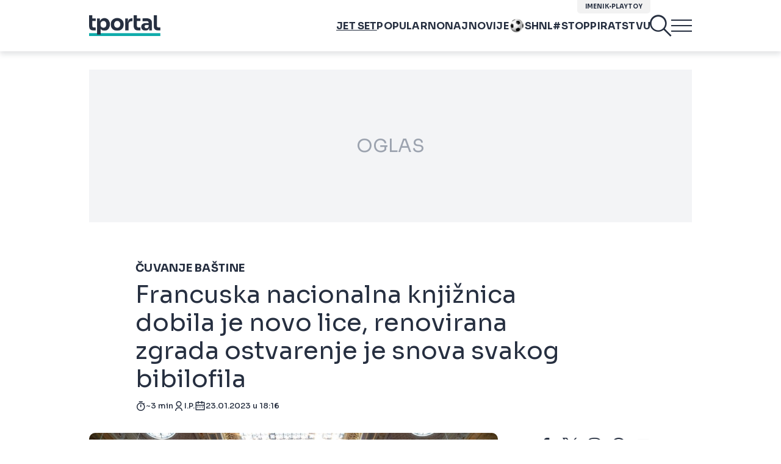

--- FILE ---
content_type: text/html; charset=UTF-8
request_url: https://www.tportal.hr/jet-set/clanak/francuska-nacionalna-knjiznica-dobila-je-novo-lice-renovirana-zgrada-ostvarenje-je-snova-svakog-bibilofila-foto-20230123
body_size: 40852
content:
<!DOCTYPE html>
<html>
<head lang="hr">

    <meta charset="utf-8">
    
    <link rel="preconnect" href="https://sdk.privacy-center.org/818297e9-f973-4630-a2f8-f8d1e79f698c/loader.js">
    <link rel="preconnect" href="https://cdnjs.cloudflare.com/ajax/libs/lazysizes/5.3.2/lazysizes.min.js">
    <link rel="preconnect" href="https://fonts.googleapis.com">
    <link rel="preconnect" href="https://fonts.gstatic.com" crossorigin>
    <link rel="preconnect" href="https://bionic-reading1.p.rapidapi.com/convert">
    <link rel="preconnect" href="https://lib.wtg-ads.com/publisher/tportal.hr/lib.min.js">
    <link rel="dns-prefetch" href="https://www.googletagmanager.com">
    <link href="https://www.googletagmanager.com" rel="preconnect" crossorigin>

    <link href="https://fonts.googleapis.com/css2?family=Sora:wght@400;500;600;700&display=swap" rel="stylesheet">

        <script type="text/javascript">
(function() {
    window.dm=window.dm||{AjaxData: []}, window.dm.AjaxEvent=function(et, d) { dm.AjaxData.push({et: et, d: d}), window.DotMetricsObj&&typeof window.DotMetricsObj.onAjaxDataUpdate === 'function'&&DotMetricsObj.onAjaxDataUpdate(); };
    var d=document,
        h=d.getElementsByTagName('head')[0],
        s=d.createElement('script');
    s.type='text/javascript';
    s.async=true;
    s.src=document.location.protocol + `//script.dotmetrics.net/door.js?id=3099`;
    h.appendChild(s);
}());
</script>


            <script type="text/javascript">window.gdprAppliesGlobally=true;(function(){function a(e){if(!window.frames[e]){if(document.body&&document.body.firstChild){var t=document.body;var n=document.createElement("iframe");n.style.display="none";n.name=e;n.title=e;t.insertBefore(n,t.firstChild)}
else{setTimeout(function(){a(e)},5)}}}function e(n,r,o,c,s){function e(e,t,n,a){if(typeof n!=="function"){return}if(!window[r]){window[r]=[]}var i=false;if(s){i=s(e,t,n)}if(!i){window[r].push({command:e,parameter:t,callback:n,version:a})}}e.stub=true;function t(a){if(!window[n]||window[n].stub!==true){return}if(!a.data){return}
var i=typeof a.data==="string";var e;try{e=i?JSON.parse(a.data):a.data}catch(t){return}if(e[o]){var r=e[o];window[n](r.command,r.parameter,function(e,t){var n={};n[c]={returnValue:e,success:t,callId:r.callId};a.source.postMessage(i?JSON.stringify(n):n,"*")},r.version)}}
if(typeof window[n]!=="function"){window[n]=e;if(window.addEventListener){window.addEventListener("message",t,false)}else{window.attachEvent("onmessage",t)}}}e("__tcfapi","__tcfapiBuffer","__tcfapiCall","__tcfapiReturn");a("__tcfapiLocator");(function(e){
  var t=document.createElement("script");t.id="spcloader";t.type="text/javascript";t.async=true;t.src="https://sdk.privacy-center.org/"+e+"/loader.js?target="+document.location.hostname;t.charset="utf-8";var n=document.getElementsByTagName("script")[0];n.parentNode.insertBefore(t,n)})("818297e9-f973-4630-a2f8-f8d1e79f698c")})();</script>
    
    <meta http-equiv="X-UA-Compatible" content="IE=edge,chrome=1"><script type="text/javascript">(window.NREUM||(NREUM={})).init={ajax:{deny_list:["bam.nr-data.net"]},feature_flags:["soft_nav"]};(window.NREUM||(NREUM={})).loader_config={licenseKey:"875eef20bf",applicationID:"36938334",browserID:"37446247"};;/*! For license information please see nr-loader-rum-1.306.0.min.js.LICENSE.txt */
(()=>{var e,t,r={122:(e,t,r)=>{"use strict";r.d(t,{a:()=>i});var n=r(944);function i(e,t){try{if(!e||"object"!=typeof e)return(0,n.R)(3);if(!t||"object"!=typeof t)return(0,n.R)(4);const r=Object.create(Object.getPrototypeOf(t),Object.getOwnPropertyDescriptors(t)),a=0===Object.keys(r).length?e:r;for(let o in a)if(void 0!==e[o])try{if(null===e[o]){r[o]=null;continue}Array.isArray(e[o])&&Array.isArray(t[o])?r[o]=Array.from(new Set([...e[o],...t[o]])):"object"==typeof e[o]&&"object"==typeof t[o]?r[o]=i(e[o],t[o]):r[o]=e[o]}catch(e){r[o]||(0,n.R)(1,e)}return r}catch(e){(0,n.R)(2,e)}}},154:(e,t,r)=>{"use strict";r.d(t,{OF:()=>c,RI:()=>i,WN:()=>u,bv:()=>a,eN:()=>l,gm:()=>o,mw:()=>s,sb:()=>d});var n=r(863);const i="undefined"!=typeof window&&!!window.document,a="undefined"!=typeof WorkerGlobalScope&&("undefined"!=typeof self&&self instanceof WorkerGlobalScope&&self.navigator instanceof WorkerNavigator||"undefined"!=typeof globalThis&&globalThis instanceof WorkerGlobalScope&&globalThis.navigator instanceof WorkerNavigator),o=i?window:"undefined"!=typeof WorkerGlobalScope&&("undefined"!=typeof self&&self instanceof WorkerGlobalScope&&self||"undefined"!=typeof globalThis&&globalThis instanceof WorkerGlobalScope&&globalThis),s=Boolean("hidden"===o?.document?.visibilityState),c=/iPad|iPhone|iPod/.test(o.navigator?.userAgent),d=c&&"undefined"==typeof SharedWorker,u=((()=>{const e=o.navigator?.userAgent?.match(/Firefox[/\s](\d+\.\d+)/);Array.isArray(e)&&e.length>=2&&e[1]})(),Date.now()-(0,n.t)()),l=()=>"undefined"!=typeof PerformanceNavigationTiming&&o?.performance?.getEntriesByType("navigation")?.[0]?.responseStart},163:(e,t,r)=>{"use strict";r.d(t,{j:()=>E});var n=r(384),i=r(741);var a=r(555);r(860).K7.genericEvents;const o="experimental.resources",s="register",c=e=>{if(!e||"string"!=typeof e)return!1;try{document.createDocumentFragment().querySelector(e)}catch{return!1}return!0};var d=r(614),u=r(944),l=r(122);const f="[data-nr-mask]",g=e=>(0,l.a)(e,(()=>{const e={feature_flags:[],experimental:{allow_registered_children:!1,resources:!1},mask_selector:"*",block_selector:"[data-nr-block]",mask_input_options:{color:!1,date:!1,"datetime-local":!1,email:!1,month:!1,number:!1,range:!1,search:!1,tel:!1,text:!1,time:!1,url:!1,week:!1,textarea:!1,select:!1,password:!0}};return{ajax:{deny_list:void 0,block_internal:!0,enabled:!0,autoStart:!0},api:{get allow_registered_children(){return e.feature_flags.includes(s)||e.experimental.allow_registered_children},set allow_registered_children(t){e.experimental.allow_registered_children=t},duplicate_registered_data:!1},browser_consent_mode:{enabled:!1},distributed_tracing:{enabled:void 0,exclude_newrelic_header:void 0,cors_use_newrelic_header:void 0,cors_use_tracecontext_headers:void 0,allowed_origins:void 0},get feature_flags(){return e.feature_flags},set feature_flags(t){e.feature_flags=t},generic_events:{enabled:!0,autoStart:!0},harvest:{interval:30},jserrors:{enabled:!0,autoStart:!0},logging:{enabled:!0,autoStart:!0},metrics:{enabled:!0,autoStart:!0},obfuscate:void 0,page_action:{enabled:!0},page_view_event:{enabled:!0,autoStart:!0},page_view_timing:{enabled:!0,autoStart:!0},performance:{capture_marks:!1,capture_measures:!1,capture_detail:!0,resources:{get enabled(){return e.feature_flags.includes(o)||e.experimental.resources},set enabled(t){e.experimental.resources=t},asset_types:[],first_party_domains:[],ignore_newrelic:!0}},privacy:{cookies_enabled:!0},proxy:{assets:void 0,beacon:void 0},session:{expiresMs:d.wk,inactiveMs:d.BB},session_replay:{autoStart:!0,enabled:!1,preload:!1,sampling_rate:10,error_sampling_rate:100,collect_fonts:!1,inline_images:!1,fix_stylesheets:!0,mask_all_inputs:!0,get mask_text_selector(){return e.mask_selector},set mask_text_selector(t){c(t)?e.mask_selector="".concat(t,",").concat(f):""===t||null===t?e.mask_selector=f:(0,u.R)(5,t)},get block_class(){return"nr-block"},get ignore_class(){return"nr-ignore"},get mask_text_class(){return"nr-mask"},get block_selector(){return e.block_selector},set block_selector(t){c(t)?e.block_selector+=",".concat(t):""!==t&&(0,u.R)(6,t)},get mask_input_options(){return e.mask_input_options},set mask_input_options(t){t&&"object"==typeof t?e.mask_input_options={...t,password:!0}:(0,u.R)(7,t)}},session_trace:{enabled:!0,autoStart:!0},soft_navigations:{enabled:!0,autoStart:!0},spa:{enabled:!0,autoStart:!0},ssl:void 0,user_actions:{enabled:!0,elementAttributes:["id","className","tagName","type"]}}})());var p=r(154),m=r(324);let h=0;const v={buildEnv:m.F3,distMethod:m.Xs,version:m.xv,originTime:p.WN},b={consented:!1},y={appMetadata:{},get consented(){return this.session?.state?.consent||b.consented},set consented(e){b.consented=e},customTransaction:void 0,denyList:void 0,disabled:!1,harvester:void 0,isolatedBacklog:!1,isRecording:!1,loaderType:void 0,maxBytes:3e4,obfuscator:void 0,onerror:void 0,ptid:void 0,releaseIds:{},session:void 0,timeKeeper:void 0,registeredEntities:[],jsAttributesMetadata:{bytes:0},get harvestCount(){return++h}},_=e=>{const t=(0,l.a)(e,y),r=Object.keys(v).reduce((e,t)=>(e[t]={value:v[t],writable:!1,configurable:!0,enumerable:!0},e),{});return Object.defineProperties(t,r)};var w=r(701);const x=e=>{const t=e.startsWith("http");e+="/",r.p=t?e:"https://"+e};var S=r(836),k=r(241);const R={accountID:void 0,trustKey:void 0,agentID:void 0,licenseKey:void 0,applicationID:void 0,xpid:void 0},A=e=>(0,l.a)(e,R),T=new Set;function E(e,t={},r,o){let{init:s,info:c,loader_config:d,runtime:u={},exposed:l=!0}=t;if(!c){const e=(0,n.pV)();s=e.init,c=e.info,d=e.loader_config}e.init=g(s||{}),e.loader_config=A(d||{}),c.jsAttributes??={},p.bv&&(c.jsAttributes.isWorker=!0),e.info=(0,a.D)(c);const f=e.init,m=[c.beacon,c.errorBeacon];T.has(e.agentIdentifier)||(f.proxy.assets&&(x(f.proxy.assets),m.push(f.proxy.assets)),f.proxy.beacon&&m.push(f.proxy.beacon),e.beacons=[...m],function(e){const t=(0,n.pV)();Object.getOwnPropertyNames(i.W.prototype).forEach(r=>{const n=i.W.prototype[r];if("function"!=typeof n||"constructor"===n)return;let a=t[r];e[r]&&!1!==e.exposed&&"micro-agent"!==e.runtime?.loaderType&&(t[r]=(...t)=>{const n=e[r](...t);return a?a(...t):n})})}(e),(0,n.US)("activatedFeatures",w.B),e.runSoftNavOverSpa&&=!0===f.soft_navigations.enabled&&f.feature_flags.includes("soft_nav")),u.denyList=[...f.ajax.deny_list||[],...f.ajax.block_internal?m:[]],u.ptid=e.agentIdentifier,u.loaderType=r,e.runtime=_(u),T.has(e.agentIdentifier)||(e.ee=S.ee.get(e.agentIdentifier),e.exposed=l,(0,k.W)({agentIdentifier:e.agentIdentifier,drained:!!w.B?.[e.agentIdentifier],type:"lifecycle",name:"initialize",feature:void 0,data:e.config})),T.add(e.agentIdentifier)}},234:(e,t,r)=>{"use strict";r.d(t,{W:()=>a});var n=r(836),i=r(687);class a{constructor(e,t){this.agentIdentifier=e,this.ee=n.ee.get(e),this.featureName=t,this.blocked=!1}deregisterDrain(){(0,i.x3)(this.agentIdentifier,this.featureName)}}},241:(e,t,r)=>{"use strict";r.d(t,{W:()=>a});var n=r(154);const i="newrelic";function a(e={}){try{n.gm.dispatchEvent(new CustomEvent(i,{detail:e}))}catch(e){}}},261:(e,t,r)=>{"use strict";r.d(t,{$9:()=>d,BL:()=>s,CH:()=>g,Dl:()=>_,Fw:()=>y,PA:()=>h,Pl:()=>n,Pv:()=>k,Tb:()=>l,U2:()=>a,V1:()=>S,Wb:()=>x,bt:()=>b,cD:()=>v,d3:()=>w,dT:()=>c,eY:()=>p,fF:()=>f,hG:()=>i,k6:()=>o,nb:()=>m,o5:()=>u});const n="api-",i="addPageAction",a="addToTrace",o="addRelease",s="finished",c="interaction",d="log",u="noticeError",l="pauseReplay",f="recordCustomEvent",g="recordReplay",p="register",m="setApplicationVersion",h="setCurrentRouteName",v="setCustomAttribute",b="setErrorHandler",y="setPageViewName",_="setUserId",w="start",x="wrapLogger",S="measure",k="consent"},289:(e,t,r)=>{"use strict";r.d(t,{GG:()=>o,Qr:()=>c,sB:()=>s});var n=r(878),i=r(389);function a(){return"undefined"==typeof document||"complete"===document.readyState}function o(e,t){if(a())return e();const r=(0,i.J)(e),o=setInterval(()=>{a()&&(clearInterval(o),r())},500);(0,n.sp)("load",r,t)}function s(e){if(a())return e();(0,n.DD)("DOMContentLoaded",e)}function c(e){if(a())return e();(0,n.sp)("popstate",e)}},324:(e,t,r)=>{"use strict";r.d(t,{F3:()=>i,Xs:()=>a,xv:()=>n});const n="1.306.0",i="PROD",a="CDN"},374:(e,t,r)=>{r.nc=(()=>{try{return document?.currentScript?.nonce}catch(e){}return""})()},384:(e,t,r)=>{"use strict";r.d(t,{NT:()=>o,US:()=>u,Zm:()=>s,bQ:()=>d,dV:()=>c,pV:()=>l});var n=r(154),i=r(863),a=r(910);const o={beacon:"bam.nr-data.net",errorBeacon:"bam.nr-data.net"};function s(){return n.gm.NREUM||(n.gm.NREUM={}),void 0===n.gm.newrelic&&(n.gm.newrelic=n.gm.NREUM),n.gm.NREUM}function c(){let e=s();return e.o||(e.o={ST:n.gm.setTimeout,SI:n.gm.setImmediate||n.gm.setInterval,CT:n.gm.clearTimeout,XHR:n.gm.XMLHttpRequest,REQ:n.gm.Request,EV:n.gm.Event,PR:n.gm.Promise,MO:n.gm.MutationObserver,FETCH:n.gm.fetch,WS:n.gm.WebSocket},(0,a.i)(...Object.values(e.o))),e}function d(e,t){let r=s();r.initializedAgents??={},t.initializedAt={ms:(0,i.t)(),date:new Date},r.initializedAgents[e]=t}function u(e,t){s()[e]=t}function l(){return function(){let e=s();const t=e.info||{};e.info={beacon:o.beacon,errorBeacon:o.errorBeacon,...t}}(),function(){let e=s();const t=e.init||{};e.init={...t}}(),c(),function(){let e=s();const t=e.loader_config||{};e.loader_config={...t}}(),s()}},389:(e,t,r)=>{"use strict";function n(e,t=500,r={}){const n=r?.leading||!1;let i;return(...r)=>{n&&void 0===i&&(e.apply(this,r),i=setTimeout(()=>{i=clearTimeout(i)},t)),n||(clearTimeout(i),i=setTimeout(()=>{e.apply(this,r)},t))}}function i(e){let t=!1;return(...r)=>{t||(t=!0,e.apply(this,r))}}r.d(t,{J:()=>i,s:()=>n})},555:(e,t,r)=>{"use strict";r.d(t,{D:()=>s,f:()=>o});var n=r(384),i=r(122);const a={beacon:n.NT.beacon,errorBeacon:n.NT.errorBeacon,licenseKey:void 0,applicationID:void 0,sa:void 0,queueTime:void 0,applicationTime:void 0,ttGuid:void 0,user:void 0,account:void 0,product:void 0,extra:void 0,jsAttributes:{},userAttributes:void 0,atts:void 0,transactionName:void 0,tNamePlain:void 0};function o(e){try{return!!e.licenseKey&&!!e.errorBeacon&&!!e.applicationID}catch(e){return!1}}const s=e=>(0,i.a)(e,a)},566:(e,t,r)=>{"use strict";r.d(t,{LA:()=>s,bz:()=>o});var n=r(154);const i="xxxxxxxx-xxxx-4xxx-yxxx-xxxxxxxxxxxx";function a(e,t){return e?15&e[t]:16*Math.random()|0}function o(){const e=n.gm?.crypto||n.gm?.msCrypto;let t,r=0;return e&&e.getRandomValues&&(t=e.getRandomValues(new Uint8Array(30))),i.split("").map(e=>"x"===e?a(t,r++).toString(16):"y"===e?(3&a()|8).toString(16):e).join("")}function s(e){const t=n.gm?.crypto||n.gm?.msCrypto;let r,i=0;t&&t.getRandomValues&&(r=t.getRandomValues(new Uint8Array(e)));const o=[];for(var s=0;s<e;s++)o.push(a(r,i++).toString(16));return o.join("")}},606:(e,t,r)=>{"use strict";r.d(t,{i:()=>a});var n=r(908);a.on=o;var i=a.handlers={};function a(e,t,r,a){o(a||n.d,i,e,t,r)}function o(e,t,r,i,a){a||(a="feature"),e||(e=n.d);var o=t[a]=t[a]||{};(o[r]=o[r]||[]).push([e,i])}},607:(e,t,r)=>{"use strict";r.d(t,{W:()=>n});const n=(0,r(566).bz)()},614:(e,t,r)=>{"use strict";r.d(t,{BB:()=>o,H3:()=>n,g:()=>d,iL:()=>c,tS:()=>s,uh:()=>i,wk:()=>a});const n="NRBA",i="SESSION",a=144e5,o=18e5,s={STARTED:"session-started",PAUSE:"session-pause",RESET:"session-reset",RESUME:"session-resume",UPDATE:"session-update"},c={SAME_TAB:"same-tab",CROSS_TAB:"cross-tab"},d={OFF:0,FULL:1,ERROR:2}},630:(e,t,r)=>{"use strict";r.d(t,{T:()=>n});const n=r(860).K7.pageViewEvent},646:(e,t,r)=>{"use strict";r.d(t,{y:()=>n});class n{constructor(e){this.contextId=e}}},687:(e,t,r)=>{"use strict";r.d(t,{Ak:()=>d,Ze:()=>f,x3:()=>u});var n=r(241),i=r(836),a=r(606),o=r(860),s=r(646);const c={};function d(e,t){const r={staged:!1,priority:o.P3[t]||0};l(e),c[e].get(t)||c[e].set(t,r)}function u(e,t){e&&c[e]&&(c[e].get(t)&&c[e].delete(t),p(e,t,!1),c[e].size&&g(e))}function l(e){if(!e)throw new Error("agentIdentifier required");c[e]||(c[e]=new Map)}function f(e="",t="feature",r=!1){if(l(e),!e||!c[e].get(t)||r)return p(e,t);c[e].get(t).staged=!0,g(e)}function g(e){const t=Array.from(c[e]);t.every(([e,t])=>t.staged)&&(t.sort((e,t)=>e[1].priority-t[1].priority),t.forEach(([t])=>{c[e].delete(t),p(e,t)}))}function p(e,t,r=!0){const o=e?i.ee.get(e):i.ee,c=a.i.handlers;if(!o.aborted&&o.backlog&&c){if((0,n.W)({agentIdentifier:e,type:"lifecycle",name:"drain",feature:t}),r){const e=o.backlog[t],r=c[t];if(r){for(let t=0;e&&t<e.length;++t)m(e[t],r);Object.entries(r).forEach(([e,t])=>{Object.values(t||{}).forEach(t=>{t[0]?.on&&t[0]?.context()instanceof s.y&&t[0].on(e,t[1])})})}}o.isolatedBacklog||delete c[t],o.backlog[t]=null,o.emit("drain-"+t,[])}}function m(e,t){var r=e[1];Object.values(t[r]||{}).forEach(t=>{var r=e[0];if(t[0]===r){var n=t[1],i=e[3],a=e[2];n.apply(i,a)}})}},699:(e,t,r)=>{"use strict";r.d(t,{It:()=>a,KC:()=>s,No:()=>i,qh:()=>o});var n=r(860);const i=16e3,a=1e6,o="SESSION_ERROR",s={[n.K7.logging]:!0,[n.K7.genericEvents]:!1,[n.K7.jserrors]:!1,[n.K7.ajax]:!1}},701:(e,t,r)=>{"use strict";r.d(t,{B:()=>a,t:()=>o});var n=r(241);const i=new Set,a={};function o(e,t){const r=t.agentIdentifier;a[r]??={},e&&"object"==typeof e&&(i.has(r)||(t.ee.emit("rumresp",[e]),a[r]=e,i.add(r),(0,n.W)({agentIdentifier:r,loaded:!0,drained:!0,type:"lifecycle",name:"load",feature:void 0,data:e})))}},741:(e,t,r)=>{"use strict";r.d(t,{W:()=>a});var n=r(944),i=r(261);class a{#e(e,...t){if(this[e]!==a.prototype[e])return this[e](...t);(0,n.R)(35,e)}addPageAction(e,t){return this.#e(i.hG,e,t)}register(e){return this.#e(i.eY,e)}recordCustomEvent(e,t){return this.#e(i.fF,e,t)}setPageViewName(e,t){return this.#e(i.Fw,e,t)}setCustomAttribute(e,t,r){return this.#e(i.cD,e,t,r)}noticeError(e,t){return this.#e(i.o5,e,t)}setUserId(e){return this.#e(i.Dl,e)}setApplicationVersion(e){return this.#e(i.nb,e)}setErrorHandler(e){return this.#e(i.bt,e)}addRelease(e,t){return this.#e(i.k6,e,t)}log(e,t){return this.#e(i.$9,e,t)}start(){return this.#e(i.d3)}finished(e){return this.#e(i.BL,e)}recordReplay(){return this.#e(i.CH)}pauseReplay(){return this.#e(i.Tb)}addToTrace(e){return this.#e(i.U2,e)}setCurrentRouteName(e){return this.#e(i.PA,e)}interaction(e){return this.#e(i.dT,e)}wrapLogger(e,t,r){return this.#e(i.Wb,e,t,r)}measure(e,t){return this.#e(i.V1,e,t)}consent(e){return this.#e(i.Pv,e)}}},782:(e,t,r)=>{"use strict";r.d(t,{T:()=>n});const n=r(860).K7.pageViewTiming},836:(e,t,r)=>{"use strict";r.d(t,{P:()=>s,ee:()=>c});var n=r(384),i=r(990),a=r(646),o=r(607);const s="nr@context:".concat(o.W),c=function e(t,r){var n={},o={},u={},l=!1;try{l=16===r.length&&d.initializedAgents?.[r]?.runtime.isolatedBacklog}catch(e){}var f={on:p,addEventListener:p,removeEventListener:function(e,t){var r=n[e];if(!r)return;for(var i=0;i<r.length;i++)r[i]===t&&r.splice(i,1)},emit:function(e,r,n,i,a){!1!==a&&(a=!0);if(c.aborted&&!i)return;t&&a&&t.emit(e,r,n);var s=g(n);m(e).forEach(e=>{e.apply(s,r)});var d=v()[o[e]];d&&d.push([f,e,r,s]);return s},get:h,listeners:m,context:g,buffer:function(e,t){const r=v();if(t=t||"feature",f.aborted)return;Object.entries(e||{}).forEach(([e,n])=>{o[n]=t,t in r||(r[t]=[])})},abort:function(){f._aborted=!0,Object.keys(f.backlog).forEach(e=>{delete f.backlog[e]})},isBuffering:function(e){return!!v()[o[e]]},debugId:r,backlog:l?{}:t&&"object"==typeof t.backlog?t.backlog:{},isolatedBacklog:l};return Object.defineProperty(f,"aborted",{get:()=>{let e=f._aborted||!1;return e||(t&&(e=t.aborted),e)}}),f;function g(e){return e&&e instanceof a.y?e:e?(0,i.I)(e,s,()=>new a.y(s)):new a.y(s)}function p(e,t){n[e]=m(e).concat(t)}function m(e){return n[e]||[]}function h(t){return u[t]=u[t]||e(f,t)}function v(){return f.backlog}}(void 0,"globalEE"),d=(0,n.Zm)();d.ee||(d.ee=c)},843:(e,t,r)=>{"use strict";r.d(t,{G:()=>a,u:()=>i});var n=r(878);function i(e,t=!1,r,i){(0,n.DD)("visibilitychange",function(){if(t)return void("hidden"===document.visibilityState&&e());e(document.visibilityState)},r,i)}function a(e,t,r){(0,n.sp)("pagehide",e,t,r)}},860:(e,t,r)=>{"use strict";r.d(t,{$J:()=>u,K7:()=>c,P3:()=>d,XX:()=>i,Yy:()=>s,df:()=>a,qY:()=>n,v4:()=>o});const n="events",i="jserrors",a="browser/blobs",o="rum",s="browser/logs",c={ajax:"ajax",genericEvents:"generic_events",jserrors:i,logging:"logging",metrics:"metrics",pageAction:"page_action",pageViewEvent:"page_view_event",pageViewTiming:"page_view_timing",sessionReplay:"session_replay",sessionTrace:"session_trace",softNav:"soft_navigations",spa:"spa"},d={[c.pageViewEvent]:1,[c.pageViewTiming]:2,[c.metrics]:3,[c.jserrors]:4,[c.spa]:5,[c.ajax]:6,[c.sessionTrace]:7,[c.softNav]:8,[c.sessionReplay]:9,[c.logging]:10,[c.genericEvents]:11},u={[c.pageViewEvent]:o,[c.pageViewTiming]:n,[c.ajax]:n,[c.spa]:n,[c.softNav]:n,[c.metrics]:i,[c.jserrors]:i,[c.sessionTrace]:a,[c.sessionReplay]:a,[c.logging]:s,[c.genericEvents]:"ins"}},863:(e,t,r)=>{"use strict";function n(){return Math.floor(performance.now())}r.d(t,{t:()=>n})},878:(e,t,r)=>{"use strict";function n(e,t){return{capture:e,passive:!1,signal:t}}function i(e,t,r=!1,i){window.addEventListener(e,t,n(r,i))}function a(e,t,r=!1,i){document.addEventListener(e,t,n(r,i))}r.d(t,{DD:()=>a,jT:()=>n,sp:()=>i})},908:(e,t,r)=>{"use strict";r.d(t,{d:()=>n,p:()=>i});var n=r(836).ee.get("handle");function i(e,t,r,i,a){a?(a.buffer([e],i),a.emit(e,t,r)):(n.buffer([e],i),n.emit(e,t,r))}},910:(e,t,r)=>{"use strict";r.d(t,{i:()=>a});var n=r(944);const i=new Map;function a(...e){return e.every(e=>{if(i.has(e))return i.get(e);const t="function"==typeof e?e.toString():"",r=t.includes("[native code]"),a=t.includes("nrWrapper");return r||a||(0,n.R)(64,e?.name||t),i.set(e,r),r})}},944:(e,t,r)=>{"use strict";r.d(t,{R:()=>i});var n=r(241);function i(e,t){"function"==typeof console.debug&&(console.debug("New Relic Warning: https://github.com/newrelic/newrelic-browser-agent/blob/main/docs/warning-codes.md#".concat(e),t),(0,n.W)({agentIdentifier:null,drained:null,type:"data",name:"warn",feature:"warn",data:{code:e,secondary:t}}))}},969:(e,t,r)=>{"use strict";r.d(t,{TZ:()=>n,XG:()=>s,rs:()=>i,xV:()=>o,z_:()=>a});const n=r(860).K7.metrics,i="sm",a="cm",o="storeSupportabilityMetrics",s="storeEventMetrics"},990:(e,t,r)=>{"use strict";r.d(t,{I:()=>i});var n=Object.prototype.hasOwnProperty;function i(e,t,r){if(n.call(e,t))return e[t];var i=r();if(Object.defineProperty&&Object.keys)try{return Object.defineProperty(e,t,{value:i,writable:!0,enumerable:!1}),i}catch(e){}return e[t]=i,i}}},n={};function i(e){var t=n[e];if(void 0!==t)return t.exports;var a=n[e]={exports:{}};return r[e](a,a.exports,i),a.exports}i.m=r,i.d=(e,t)=>{for(var r in t)i.o(t,r)&&!i.o(e,r)&&Object.defineProperty(e,r,{enumerable:!0,get:t[r]})},i.f={},i.e=e=>Promise.all(Object.keys(i.f).reduce((t,r)=>(i.f[r](e,t),t),[])),i.u=e=>"nr-rum-1.306.0.min.js",i.o=(e,t)=>Object.prototype.hasOwnProperty.call(e,t),e={},t="NRBA-1.306.0.PROD:",i.l=(r,n,a,o)=>{if(e[r])e[r].push(n);else{var s,c;if(void 0!==a)for(var d=document.getElementsByTagName("script"),u=0;u<d.length;u++){var l=d[u];if(l.getAttribute("src")==r||l.getAttribute("data-webpack")==t+a){s=l;break}}if(!s){c=!0;var f={296:"sha512-XHJAyYwsxAD4jnOFenBf2aq49/pv28jKOJKs7YGQhagYYI2Zk8nHflZPdd7WiilkmEkgIZQEFX4f1AJMoyzKwA=="};(s=document.createElement("script")).charset="utf-8",i.nc&&s.setAttribute("nonce",i.nc),s.setAttribute("data-webpack",t+a),s.src=r,0!==s.src.indexOf(window.location.origin+"/")&&(s.crossOrigin="anonymous"),f[o]&&(s.integrity=f[o])}e[r]=[n];var g=(t,n)=>{s.onerror=s.onload=null,clearTimeout(p);var i=e[r];if(delete e[r],s.parentNode&&s.parentNode.removeChild(s),i&&i.forEach(e=>e(n)),t)return t(n)},p=setTimeout(g.bind(null,void 0,{type:"timeout",target:s}),12e4);s.onerror=g.bind(null,s.onerror),s.onload=g.bind(null,s.onload),c&&document.head.appendChild(s)}},i.r=e=>{"undefined"!=typeof Symbol&&Symbol.toStringTag&&Object.defineProperty(e,Symbol.toStringTag,{value:"Module"}),Object.defineProperty(e,"__esModule",{value:!0})},i.p="https://js-agent.newrelic.com/",(()=>{var e={374:0,840:0};i.f.j=(t,r)=>{var n=i.o(e,t)?e[t]:void 0;if(0!==n)if(n)r.push(n[2]);else{var a=new Promise((r,i)=>n=e[t]=[r,i]);r.push(n[2]=a);var o=i.p+i.u(t),s=new Error;i.l(o,r=>{if(i.o(e,t)&&(0!==(n=e[t])&&(e[t]=void 0),n)){var a=r&&("load"===r.type?"missing":r.type),o=r&&r.target&&r.target.src;s.message="Loading chunk "+t+" failed: ("+a+": "+o+")",s.name="ChunkLoadError",s.type=a,s.request=o,n[1](s)}},"chunk-"+t,t)}};var t=(t,r)=>{var n,a,[o,s,c]=r,d=0;if(o.some(t=>0!==e[t])){for(n in s)i.o(s,n)&&(i.m[n]=s[n]);if(c)c(i)}for(t&&t(r);d<o.length;d++)a=o[d],i.o(e,a)&&e[a]&&e[a][0](),e[a]=0},r=self["webpackChunk:NRBA-1.306.0.PROD"]=self["webpackChunk:NRBA-1.306.0.PROD"]||[];r.forEach(t.bind(null,0)),r.push=t.bind(null,r.push.bind(r))})(),(()=>{"use strict";i(374);var e=i(566),t=i(741);class r extends t.W{agentIdentifier=(0,e.LA)(16)}var n=i(860);const a=Object.values(n.K7);var o=i(163);var s=i(908),c=i(863),d=i(261),u=i(241),l=i(944),f=i(701),g=i(969);function p(e,t,i,a){const o=a||i;!o||o[e]&&o[e]!==r.prototype[e]||(o[e]=function(){(0,s.p)(g.xV,["API/"+e+"/called"],void 0,n.K7.metrics,i.ee),(0,u.W)({agentIdentifier:i.agentIdentifier,drained:!!f.B?.[i.agentIdentifier],type:"data",name:"api",feature:d.Pl+e,data:{}});try{return t.apply(this,arguments)}catch(e){(0,l.R)(23,e)}})}function m(e,t,r,n,i){const a=e.info;null===r?delete a.jsAttributes[t]:a.jsAttributes[t]=r,(i||null===r)&&(0,s.p)(d.Pl+n,[(0,c.t)(),t,r],void 0,"session",e.ee)}var h=i(687),v=i(234),b=i(289),y=i(154),_=i(384);const w=e=>y.RI&&!0===e?.privacy.cookies_enabled;function x(e){return!!(0,_.dV)().o.MO&&w(e)&&!0===e?.session_trace.enabled}var S=i(389),k=i(699);class R extends v.W{constructor(e,t){super(e.agentIdentifier,t),this.agentRef=e,this.abortHandler=void 0,this.featAggregate=void 0,this.loadedSuccessfully=void 0,this.onAggregateImported=new Promise(e=>{this.loadedSuccessfully=e}),this.deferred=Promise.resolve(),!1===e.init[this.featureName].autoStart?this.deferred=new Promise((t,r)=>{this.ee.on("manual-start-all",(0,S.J)(()=>{(0,h.Ak)(e.agentIdentifier,this.featureName),t()}))}):(0,h.Ak)(e.agentIdentifier,t)}importAggregator(e,t,r={}){if(this.featAggregate)return;const n=async()=>{let n;await this.deferred;try{if(w(e.init)){const{setupAgentSession:t}=await i.e(296).then(i.bind(i,305));n=t(e)}}catch(e){(0,l.R)(20,e),this.ee.emit("internal-error",[e]),(0,s.p)(k.qh,[e],void 0,this.featureName,this.ee)}try{if(!this.#t(this.featureName,n,e.init))return(0,h.Ze)(this.agentIdentifier,this.featureName),void this.loadedSuccessfully(!1);const{Aggregate:i}=await t();this.featAggregate=new i(e,r),e.runtime.harvester.initializedAggregates.push(this.featAggregate),this.loadedSuccessfully(!0)}catch(e){(0,l.R)(34,e),this.abortHandler?.(),(0,h.Ze)(this.agentIdentifier,this.featureName,!0),this.loadedSuccessfully(!1),this.ee&&this.ee.abort()}};y.RI?(0,b.GG)(()=>n(),!0):n()}#t(e,t,r){if(this.blocked)return!1;switch(e){case n.K7.sessionReplay:return x(r)&&!!t;case n.K7.sessionTrace:return!!t;default:return!0}}}var A=i(630),T=i(614);class E extends R{static featureName=A.T;constructor(e){var t;super(e,A.T),this.setupInspectionEvents(e.agentIdentifier),t=e,p(d.Fw,function(e,r){"string"==typeof e&&("/"!==e.charAt(0)&&(e="/"+e),t.runtime.customTransaction=(r||"http://custom.transaction")+e,(0,s.p)(d.Pl+d.Fw,[(0,c.t)()],void 0,void 0,t.ee))},t),this.importAggregator(e,()=>i.e(296).then(i.bind(i,943)))}setupInspectionEvents(e){const t=(t,r)=>{t&&(0,u.W)({agentIdentifier:e,timeStamp:t.timeStamp,loaded:"complete"===t.target.readyState,type:"window",name:r,data:t.target.location+""})};(0,b.sB)(e=>{t(e,"DOMContentLoaded")}),(0,b.GG)(e=>{t(e,"load")}),(0,b.Qr)(e=>{t(e,"navigate")}),this.ee.on(T.tS.UPDATE,(t,r)=>{(0,u.W)({agentIdentifier:e,type:"lifecycle",name:"session",data:r})})}}var N=i(843),I=i(782);class j extends R{static featureName=I.T;constructor(e){super(e,I.T),y.RI&&((0,N.u)(()=>(0,s.p)("docHidden",[(0,c.t)()],void 0,I.T,this.ee),!0),(0,N.G)(()=>(0,s.p)("winPagehide",[(0,c.t)()],void 0,I.T,this.ee)),this.importAggregator(e,()=>i.e(296).then(i.bind(i,117))))}}class P extends R{static featureName=g.TZ;constructor(e){super(e,g.TZ),y.RI&&document.addEventListener("securitypolicyviolation",e=>{(0,s.p)(g.xV,["Generic/CSPViolation/Detected"],void 0,this.featureName,this.ee)}),this.importAggregator(e,()=>i.e(296).then(i.bind(i,623)))}}new class extends r{constructor(e){var t;(super(),y.gm)?(this.features={},(0,_.bQ)(this.agentIdentifier,this),this.desiredFeatures=new Set(e.features||[]),this.desiredFeatures.add(E),this.runSoftNavOverSpa=[...this.desiredFeatures].some(e=>e.featureName===n.K7.softNav),(0,o.j)(this,e,e.loaderType||"agent"),t=this,p(d.cD,function(e,r,n=!1){if("string"==typeof e){if(["string","number","boolean"].includes(typeof r)||null===r)return m(t,e,r,d.cD,n);(0,l.R)(40,typeof r)}else(0,l.R)(39,typeof e)},t),function(e){p(d.Dl,function(t){if("string"==typeof t||null===t)return m(e,"enduser.id",t,d.Dl,!0);(0,l.R)(41,typeof t)},e)}(this),function(e){p(d.nb,function(t){if("string"==typeof t||null===t)return m(e,"application.version",t,d.nb,!1);(0,l.R)(42,typeof t)},e)}(this),function(e){p(d.d3,function(){e.ee.emit("manual-start-all")},e)}(this),function(e){p(d.Pv,function(t=!0){if("boolean"==typeof t){if((0,s.p)(d.Pl+d.Pv,[t],void 0,"session",e.ee),e.runtime.consented=t,t){const t=e.features.page_view_event;t.onAggregateImported.then(e=>{const r=t.featAggregate;e&&!r.sentRum&&r.sendRum()})}}else(0,l.R)(65,typeof t)},e)}(this),this.run()):(0,l.R)(21)}get config(){return{info:this.info,init:this.init,loader_config:this.loader_config,runtime:this.runtime}}get api(){return this}run(){try{const e=function(e){const t={};return a.forEach(r=>{t[r]=!!e[r]?.enabled}),t}(this.init),t=[...this.desiredFeatures];t.sort((e,t)=>n.P3[e.featureName]-n.P3[t.featureName]),t.forEach(t=>{if(!e[t.featureName]&&t.featureName!==n.K7.pageViewEvent)return;if(this.runSoftNavOverSpa&&t.featureName===n.K7.spa)return;if(!this.runSoftNavOverSpa&&t.featureName===n.K7.softNav)return;const r=function(e){switch(e){case n.K7.ajax:return[n.K7.jserrors];case n.K7.sessionTrace:return[n.K7.ajax,n.K7.pageViewEvent];case n.K7.sessionReplay:return[n.K7.sessionTrace];case n.K7.pageViewTiming:return[n.K7.pageViewEvent];default:return[]}}(t.featureName).filter(e=>!(e in this.features));r.length>0&&(0,l.R)(36,{targetFeature:t.featureName,missingDependencies:r}),this.features[t.featureName]=new t(this)})}catch(e){(0,l.R)(22,e);for(const e in this.features)this.features[e].abortHandler?.();const t=(0,_.Zm)();delete t.initializedAgents[this.agentIdentifier]?.features,delete this.sharedAggregator;return t.ee.get(this.agentIdentifier).abort(),!1}}}({features:[E,j,P],loaderType:"lite"})})()})();</script>

    <title>Francuska nacionalna knjižnica dobila je novo lice, renovirana zgrada ostvarenje je snova svakog bibilofila - tportal</title>
    <meta name="description" content="Knjižnice se obično smatraju hramovima pisane riječi, a one najljepše među njima moglo bi se nazvati i hramovima arhitekture. I to je tako oduvijek, od slavne Aleksandrijske biblioteke do danas. Jedna od njih svakako je i Francuska nacionalna knjižnica, č"/>
    <meta name="keywords" content="francuska,arhitektura,knjižnice,nacionalna knjižnica francuske"/>

    <link rel="canonical" href="https://www.tportal.hr/jet-set/clanak/francuska-nacionalna-knjiznica-dobila-je-novo-lice-renovirana-zgrada-ostvarenje-je-snova-svakog-bibilofila-foto-20230123"/>
    <meta name="viewport" content="width=device-width, initial-scale=1.0, minimal-ui"/>

    <meta property="fb:app_id" content="553471721370359" />
                
    <meta property="twitter:card" content="summary_large_image" />
    <meta property="twitter:site" content="@tportal" />

                <script type="application/ld+json">
{
    "@context": "https://schema.org",
    "@type": "NewsArticle",
    "mainEntityOfPage": {
        "@type": "WebPage",
        "@id": "https://www.tportal.hr/jet-set/clanak/francuska-nacionalna-knjiznica-dobila-je-novo-lice-renovirana-zgrada-ostvarenje-je-snova-svakog-bibilofila-foto-20230123"
    },
    "headline": "Francuska nacionalna knjižnica dobila je novo lice, renovirana zgrada ostvarenje je snova svakog bibilofila",
    "image": {
        "@type": "ImageObject",
        "url": "https://www.tportal.hr/media/thumbnail/1200x720/1898169.jpeg?cropId=0",
        "height": 720,
        "width": 1200
    },

    "datePublished": "2023-01-23T18:16:23+01:00",
    "dateModified": "2023-01-23T18:16:23+01:00",
    "author": [
        {
        "@type": "Person",
        "name": "I.P.",
        "url": "https://www.tportal.hr/autor/ivica-profaca"
        }
    ],
    "publisher": {
        "@type": "Organization",
        "name": "tportal.hr",
        "logo": {
            "@type": "ImageObject",
            "url": "https://www.tportal.hr/bundles/tportalpublishing/builds/1.0.256/images/tportal-logo-article-schema.png"
        }
    },
    "description": "ČUVANJE BAŠTINE",
    "keywords": " francuska  arhitektura  knjižnice  nacionalna knjižnica francuske "
}
</script>

    
                                                            
                                    <script>
                (function(u,p,s,c,r){u[r]=u[r]||function(p){(u[r].q=u[r].q||[]).push(p)},u[r].ls=1*new Date(); var a=p.createElement(s),m=p.getElementsByTagName(s)[0];a.async=1;a.src=c;m.parentNode.insertBefore(a,m) })(window,document,'script','//files.upscore.com/async/upScore.js','upScore');
                </script>
            
                <script>
        upScore({
            config: {
                domain: 'tportal.hr',
                article: '.articleBodyElement',
                track_positions: false,
            },
            data: {
                section: 'Jet set',
                object_id: '924675',
                pubdate: '2023-01-23T18:16:00+01:00',
                author: 'Ivica Profaca',
                object_type: 'article',
                custom_source: 'I.P.',
                custom_video: 0            }
        });
    </script>
        
            
    <script src="https://cdnjs.cloudflare.com/ajax/libs/lazysizes/5.3.2/lazysizes.min.js" integrity="sha512-q583ppKrCRc7N5O0n2nzUiJ+suUv7Et1JGels4bXOaMFQcamPk9HjdUknZuuFjBNs7tsMuadge5k9RzdmO+1GQ==" crossorigin="anonymous" referrerpolicy="no-referrer" async></script>

    <link rel="shortcut icon" href="/favicon.ico?v=20230511">
<link rel="icon" href="/icon.svg?v=20230511" type="image/svg+xml">
<link rel="apple-touch-icon" sizes="180x180" href="/apple-touch-icon.png?v=20230511">
<link rel="manifest" href="/site.webmanifest?v=20230511">
<link rel="icon" type="image/png" sizes="16x16" href="/favicon-16x16.png?v=20230511">
<link rel="icon" type="image/png" sizes="32x32" href="/favicon-32x32.png?v=20230511">
<link rel="icon" type="image/png" sizes="48x48" href="/favicon-48x48.png?v=20230511">
<link rel="icon" type="image/png" sizes="192x192" href="/android-chrome-192x192.png?v=20230511">
<link rel="icon" type="image/png" sizes="256x256" href="/android-chrome-256x256.png?v=20230511">
<link rel="mask-icon" href="/safari-pinned-tab.svg?v=20230726" color="#0FABAA">
<meta name="theme-color" content="#ffffff">
            <link href="/bundles/tportalpublishing/builds/1.0.256/css/bundles/banner.css" rel="stylesheet" type="text/css">
        <link href="/bundles/tportalpublishing/builds/1.0.256/css/bundles/tailwind.css" rel="stylesheet" type="text/css">
    
    
                <meta name="robots" content="max-image-preview:large">
<meta property="og:title" content="Francuska nacionalna knjižnica dobila je novo lice, renovirana zgrada ostvarenje je snova svakog bibilofila" />
<meta property="og:type" content="article" />
<meta property="og:image:width" content="1200" />
<meta property="og:image:height" content="720" />
<meta property="og:site_name" content="tportal.hr" />
<meta property="og:locale" content="hr_HR" />
<meta property="og:logo" content="/bundles/tportalpublishing/builds/1.0.256/images/tportal-logo-desk-primary.png" />
<meta property="twitter:card" content="summary_large_image" />
<meta property="twitter:site" content="@tportal" />

    <meta property="og:url" content="https://www.tportal.hr/jet-set/clanak/francuska-nacionalna-knjiznica-dobila-je-novo-lice-renovirana-zgrada-ostvarenje-je-snova-svakog-bibilofila-foto-20230123" />
    <meta property="og:image" content="https://www.tportal.hr/media/thumbnail/1200x720/1898169.jpeg?cropId=0" />
    <meta property="og:description" content="Knjižnice se obično smatraju hramovima pisane riječi, a one najljepše među njima moglo bi se nazvati i hramovima arhitekture. I to je tako oduvijek, od slavne Aleksandrijske biblioteke do danas. Jedna od njih svakako je i Francuska nacionalna knjižnica, č" />

    
    <script>
    var dataLayer = window.dataLayer || [];
    dataLayer.push({
        'auth_signature': 'I.P.',
        'auth': 'Ivica Profaca',
        'tags': 'francuska,arhitektura,knjižnice,nacionalna knjižnica francuske'
    });
</script>

        <script type="text/javascript">
        var bridMacros = {
            section: 'jet-set',
            pageKeywords: 'francuska,arhitektura,knjižnice,nacionalna knjižnica francuske',
            articleId: '924675'
        };
    </script>

    
        <script>(function(w,d,s,l,i){w[l]=w[l]||[];w[l].push({'gtm.start':
new Date().getTime(),event:'gtm.js'});var f=d.getElementsByTagName(s)[0],
j=d.createElement(s),dl=l!='dataLayer'?'&l='+l:'';j.async=true;j.src=
'https://www.googletagmanager.com/gtm.js?id='+i+dl;f.parentNode.insertBefore(j,f);
})(window,document,'script','dataLayer','GTM-M6DLFSV');</script>

    
    <script>window.tportal = {jobs: []};</script>

    
        
            
                                                                
            <script type="text/javascript">
                const siteWidth = window.innerWidth;
                const bannerPlatform = siteWidth >= 1024 ? 'desktop' : siteWidth >= 700 ? 'tablet' : 'mobile';
                const viewport = siteWidth >= 1280 ? 'wide' : 'narrow';
                const pageSlug = 'jet-set';
                const pageKeywords = ['francuska','arhitektura','knjižnice','nacionalna knjižnica francuske'];
                const pageType = 'clanak';
                const articleId = '924675';
                window.bannerPlatform = bannerPlatform;
                let screenWidth = '';

                const domainUrl = () => {
                    const domain = location.host;

                    switch(domain) {
                        case 'stage.tportal.hr':
                            return domain;
                        default:
                            return 'tportal.hr';
                    }
                }

                switch(true) {
                  case (siteWidth >= 1680):
                    screenWidth = '1680'
                    break;
                  case (siteWidth >= 1280):
                    screenWidth = '1280'
                    break;
                  case (siteWidth >= 1140):
                    screenWidth = '1140'
                    break;
                  default:
                    screenWidth = ''
                }

                var w2g = w2g || {};
                w2g.hostname = domainUrl();
                w2g.targeting = {
                    'cont_type': [pageType],
                    'section': [pageSlug],
                    'ad-server-keywords': pageKeywords,
                    'article-id': [articleId],
                    'platform': [bannerPlatform],
                    'viewport': viewport,
                    'screen-width': screenWidth,
                    'site': 'staging',
                    'test': 'true'// TODO: remove this before production
                };
            </script>

        
    
                                                    <script type="text/javascript" src="https://lib.wtg-ads.com/publisher/tportal.hr/lib.min.js" async></script>
        
        
        
</head>
<body data-boot="{&quot;urls&quot;:{&quot;base&quot;:&quot;\/&quot;,&quot;commentTotals&quot;:&quot;\/content-comment\/totals&quot;,&quot;redesignTutorial&quot;:&quot;\/fragments\/redesign-tutorial&quot;,&quot;adminPreviewActive&quot;:false,&quot;idleTakeover&quot;:&quot;\/idle-takeover&quot;},&quot;enableAdvertisingScripts&quot;:true,&quot;enable3rdPartyScripts&quot;:true,&quot;gemiusIdentifier&quot;:&quot;zao7KS_X3MNxr6J0LwfxIZQb.jhu329wCEmy5v8I_R3.E7&quot;,&quot;dotmetricsIdentifier&quot;:&quot;3099&quot;,&quot;facebookApplicationId&quot;:553471721370359,&quot;articleTitle&quot;:&quot;Francuska nacionalna knji\u017enica dobila je novo lice, renovirana zgrada ostvarenje je snova svakog bibilofila&quot;,&quot;articleId&quot;:924675,&quot;articleUrl&quot;:&quot;\/\/www.tportal.hr\/jet-set\/clanak\/francuska-nacionalna-knjiznica-dobila-je-novo-lice-renovirana-zgrada-ostvarenje-je-snova-svakog-bibilofila-foto-20230123&quot;,&quot;baseArticleUrl&quot;:&quot;\/\/www.tportal.hr\/jet-set\/clanak\/francuska-nacionalna-knjiznica-dobila-je-novo-lice-renovirana-zgrada-ostvarenje-je-snova-svakog-bibilofila-foto-20230123&quot;,&quot;articleBodyElement&quot;:&quot;.articleBodyElement .frameHead, .articleBodyElement .frame1&quot;,&quot;articleAuthor&quot;:&quot;n37064&quot;,&quot;articleCategory&quot;:&quot;jet-set&quot;,&quot;articleTags&quot;:&quot;francuska,arhitektura,knji\u017enice,nacionalna knji\u017enica francuske&quot;,&quot;articleComments&quot;:null,&quot;articlePubDate&quot;:&quot;2023-01-23T18:16:00+0100&quot;,&quot;articleCommentCount&quot;:0,&quot;activeGalleryItemKey&quot;:null}" class="relative article">
    <noscript><iframe src="https://www.googletagmanager.com/ns.html?id=GTM-M6DLFSV"
height="0" width="0" style="display:none;visibility:hidden"></iframe></noscript>

        <span class="hidden fixed top-0 left-0 z-[60] w-full h-full bg-primary opacity-50 js_navigationBackdrop"></span>
<header class="fixed top-0 left-0 z-[103] w-full h-[56px] bg-white shadow-[0_5px_8px_0px_rgba(38,47,64,0.13)] lg:h-[84px] lg:transform lg:transition-[height] lg:duration-100 js_header">
    <div class="container h-full mx-auto">
        <div class="flex items-center lg:gap-9 h-full mx-auto">
            <a class="shrink-0" href="/">
                <figure class="header_logo">
                    <picture>
                        <source class="h-[34px]" srcset="/bundles/tportalpublishing/builds/1.0.256/images/tportal-logo-desk-primary.png" media="(min-width: 1024px)">
                        <img class="h-[34px]" src="/bundles/tportalpublishing/builds/1.0.256/images/tportal-logo-mobile-primary.png" alt="tportal" width="117" height="34">
                    </picture>
                </figure>
            </a>
            <div class="relative flex justify-end items-center w-full h-full">
                <div class="hidden absolute top-0 left-0 z-20 lg:flex lg:items-center lg:w-[calc(100%-140px)] lg:h-0 lg:transform lg:transition-[height] lg:duration-100 lg:bg-white lg:overflow-hidden js_headerWrapper">
                                            <div class="relative z-50 flex js_articleHeaderSocialMedia"  data-url="/reakcije-clanak/924675">
    <span class="hidden fixed w-full h-full bg-white opacity-70 js_socialMediaBackdrop"></span>
    <ul class="absolute top-14 left-[50%] flex items-center w-0 overflow-hidden transform transition-[width] duration-300 ease-in-out lg:top-[50%] lg:translate-y-[-50%] lg:left-full js_socialMediaList">
        <li class="flex items-center justify-center m-1">
            <a class="flex items-center justify-center rounded-full cursor-pointer bg-white" href="https://www.facebook.com/sharer/sharer.php?u=https://www.tportal.hr/jet-set/clanak/francuska-nacionalna-knjiznica-dobila-je-novo-lice-renovirana-zgrada-ostvarenje-je-snova-svakog-bibilofila-foto-20230123" target="_blank" data-type="facebook">
                <span class="icon-custom-facebook font-medium text-[calc(1rem*36/16)] text-jet-set-lighter bg-jet-set xlg:text-[calc(1rem*40/16)] rounded-full transition-all duration-300 hover:text-jet-set hover:bg-primary-lighter"></span>
            </a>
        </li>
        <li class="flex items-center justify-center m-1">
            <a class="flex items-center justify-center rounded-full cursor-pointer bg-white" href="https://twitter.com/intent/tweet?url=https://www.tportal.hr/jet-set/clanak/francuska-nacionalna-knjiznica-dobila-je-novo-lice-renovirana-zgrada-ostvarenje-je-snova-svakog-bibilofila-foto-20230123&text=Francuska%20nacionalna%20knji%C5%BEnica%20dobila%20je%20novo%20lice%2C%20renovirana%20zgrada%20ostvarenje%20je%20snova%20svakog%20bibilofila%20%7C%20&via=tportal"  data-url="/ajax/reaction/add/twitter/924675" target="_blank" data-type="twitter">
                <span class="icon-custom-x font-medium text-[calc(1rem*36/16)] text-jet-set-lighter bg-jet-set xlg:text-[calc(1rem*40/16)] rounded-full transition-all duration-300 hover:text-jet-set hover:bg-primary-lighter"></span>
            </a>
        </li>
        <li class="flex items-center justify-center m-1">
            <a class="flex items-center justify-center rounded-full cursor-pointer bg-white" href="viber://forward?text=https://www.tportal.hr/jet-set/clanak/francuska-nacionalna-knjiznica-dobila-je-novo-lice-renovirana-zgrada-ostvarenje-je-snova-svakog-bibilofila-foto-20230123" data-url="/ajax/reaction/add/viber/924675" class="viber iconViber" target="_blank" data-type="viber">
                <span class="icon-custom-viber font-medium text-[calc(1rem*36/16)] text-jet-set-lighter bg-jet-set xlg:text-[calc(1rem*40/16)] rounded-full transition-all duration-300 hover:text-jet-set hover:bg-primary-lighter"></span>
            </a>
        </li>
        <li class="flex items-center justify-center m-1">
            <a class="flex items-center justify-center rounded-full cursor-pointer bg-white" href="whatsapp://send?text=https://www.tportal.hr/jet-set/clanak/francuska-nacionalna-knjiznica-dobila-je-novo-lice-renovirana-zgrada-ostvarenje-je-snova-svakog-bibilofila-foto-20230123" data-url="/ajax/reaction/add/whatsapp/924675" target="_blank" data-type="whatsapp">
                <span class="icon-custom-whatsapp font-medium text-[calc(1rem*36/16)] text-jet-set-lighter bg-jet-set xlg:text-[calc(1rem*40/16)] rounded-full transition-all duration-300 hover:text-jet-set hover:bg-primary-lighter"></span>
            </a>
        </li>
        <li class="flex items-center justify-center m-1">
            <a class="flex items-center justify-center rounded-full cursor-pointer bg-white" href="mailto:?subject=Francuska nacionalna knjižnica dobila je novo lice, renovirana zgrada ostvarenje je snova svakog bibilofila&body=Pročitaj više na: https://www.tportal.hr/jet-set/clanak/francuska-nacionalna-knjiznica-dobila-je-novo-lice-renovirana-zgrada-ostvarenje-je-snova-svakog-bibilofila-foto-20230123?utm_source=email" data-url="/ajax/reaction/add/email/924675" data-type="email">
                <span class="icon-custom-email font-medium text-[calc(1rem*36/16)] text-jet-set-lighter bg-jet-set xlg:text-[calc(1rem*40/16)] rounded-full transition-all duration-300 hover:text-jet-set hover:bg-primary-lighter"></span>
            </a>
        </li>
    </ul>
    <div class="relative flex items-center justify-center w-14 h-14 cursor-pointer js_headerShareBtn">
        <span class="flex items-center justify-center w-12 h-12 m-1 icon-rmx-share-line font-medium text-[calc(1rem*36/16)]"></span>
    </div>
</div>


                                        <span class="hidden h-10 w-[1px] mx-3 bg-secondary lg:block"></span>
                    <div class="relative flex items-center grow-0 w-full overflow-hidden">
                        <span class="absolute top-0 right-0 w-[34px] h-full bg-gradient-to-l from-white"></span>
                        <p class="w-full text-[calc(1rem*21/16)] font-medium  whitespace-nowrap js_headerArticleTitle"></p>
                    </div>
                </div>
                <div class="flex justify-between gap-x-9 items-center h-full js_navOuterWrapper">
                    <div class="relative tailwind-hidden lg:flex flex-col justify-between items-end py-[31.5px]">
                        <ul class="absolute top-0 right-0 flex justify-end items-center w-fit py-[5px] px-[13px] bg-primary-lighter rounded-b-[5px] lg:gap-x-[13px] js_subNavList">
                            <li class="flex items-center"><a class="text-[calc(1rem*10/16)] leading-[13px] font-bold tracking-[0.18px] uppercase" href="/imenik">imenik</a></li>
                            <li class="flex items-center h-[13px]"><span class="icon-circle text-[calc(1rem*3/16)]"></span></li>
                            <li class="flex items-center"><a  class="text-[calc(1rem*10/16)] leading-[13px] font-bold tracking-[0.18px] uppercase" href="https://playtoy.tportal.hr/" target="_blank">Playtoy</a></li>
                        </ul>
                        <ul class="flex items-center justify-end gap-x-10 h-full lg:flex-wrap lg:gap-y-2 lg:h-6 lg:overflow-hidden">
                                                                            <li class="
            shrink-0 flex whitespace-nowrap
            h-[21px] text-end                            underline decoration-jet-set decoration-[3px]
                    ">
                            <a href="/jet-set" class="text-[calc(1rem*16/16)] leading-[21px] font-bold tracking-[0.18px] uppercase">Jet set</a>
                    </li>
                    <li class="
            shrink-0 flex whitespace-nowrap
            h-[21px] text-end                    ">
                            <a href="//tportal.hr/popularno" class="text-[calc(1rem*16/16)] leading-[21px] font-bold tracking-[0.18px] uppercase">Popularno</a>
                    </li>
                    <li class="
            shrink-0 flex whitespace-nowrap
            h-[21px] text-end                    ">
                            <a href="//tportal.hr/najnovije-vijesti" class="text-[calc(1rem*16/16)] leading-[21px] font-bold tracking-[0.18px] uppercase">Najnovije</a>
                    </li>
                    <li class="
            shrink-0 flex whitespace-nowrap
            h-[21px] text-end                    ">
                            <a class="
                    shrink-0 flex items-center gap-[5px]
                    text-[calc(1rem*16/16)] leading-[21px] font-bold tracking-[0.18px] uppercase
                                        "
                    href="//tportal.hr/supersport-hnl">
                    <figure class="tailwind-hidden lg:block lg:shrink-0">
                        <img class="w-auto max-h-[26px]" src="/media/thumbnail/60x60_full/1965524.png" alt="SHNL" />
                    </figure>
                        SHNL
                </a>
                    </li>
                    <li class="
            shrink-0 flex whitespace-nowrap
            h-[21px] text-end                    ">
                            <a href="https://stoppiratstvu.hr/" class="text-[calc(1rem*16/16)] leading-[21px] font-bold tracking-[0.18px] uppercase">#stoppiratstvu</a>
                    </li>
        
                                                    </ul>
                    </div>
                    <div class="flex items-center gap-x-9">
                        <a href="/pretrazivanje">
                            <span class="flex items-center justify-center icon icon-search text-[calc(1rem*24/16)] cursor-pointer lg:w-[34px] lg:h-[34px] lg:text-[36px]"></span>
                        </a>
                        <div class="relative flex flex-col justify-evenly gap-y-[6px] z-50 cursor-pointer w-6 h-6 lg:w-[34px] lg:h-[34px] js_menu">
                            <div class="w-full h-[2px] bg-primary transform transition-all duration-100 js_menuBar"></div>
                            <div class="w-full h-[2px] bg-primary transform transition-all duration-300 js_menuBar"></div>
                            <div class="absolute top-1/2 left-0 -translate-y-1/2 w-full h-[2px] bg-primary transform transition-all duration-300 js_menuBar"></div>
                            <div class="w-full h-[2px] bg-primary transform transition-all duration-100 js_menuBar"></div>
                        </div>
                    </div>
                </div>
            </div>
        </div>
    </div>
    <nav class="absolute top-[56px] -right-full z-50 w-full h-[calc(100vh-56px)] p-[18px] pt-[21px] overflow-scroll bg-white transition-all duration-500 ease-in-out  lg:top-[84px] lg:w-[477px] lg:pt-[42px] js_nav">
        <ul class="flex flex-wrap gap-y-[21px] justify-between sm:justify-start mb-[21px] max-w-[354px] lg:hidden">
                                            <li class="
            shrink-0 flex whitespace-nowrap
            basis-[calc(50%-5px)]                    ">
                            <a href="/jet-set" class="text-[calc(1rem*21/16)] leading-[23px] tracking-[-0.32px] font-bold border-b-[3px] border-b-secondary lowercase">Jet set</a>
                    </li>
                    <li class="
            shrink-0 flex whitespace-nowrap
            basis-[calc(50%-5px)]                    ">
                            <a href="//tportal.hr/popularno" class="text-[calc(1rem*21/16)] leading-[23px] tracking-[-0.32px] font-bold border-b-[3px] border-b-secondary lowercase">Popularno</a>
                    </li>
                    <li class="
            shrink-0 flex whitespace-nowrap
            basis-[calc(50%-5px)]                    ">
                            <a href="//tportal.hr/najnovije-vijesti" class="text-[calc(1rem*21/16)] leading-[23px] tracking-[-0.32px] font-bold border-b-[3px] border-b-secondary lowercase">Najnovije</a>
                    </li>
                    <li class="
            shrink-0 flex whitespace-nowrap
            basis-[calc(50%-5px)]                    ">
                            <a class="
                    shrink-0 flex items-center gap-[5px]
                    text-[calc(1rem*21/16)] leading-[23px] tracking-[-0.32px] font-bold border-b-[3px] border-b-secondary lowercase
                                            "
                    href="//tportal.hr/supersport-hnl">
                    <figure class="tailwind-hidden lg:block lg:shrink-0">
                        <img class="w-auto max-h-[26px]" src="/media/thumbnail/60x60_full/1965524.png" alt="SHNL" />
                    </figure>
                        SHNL
                </a>
                    </li>
                    <li class="
            shrink-0 flex whitespace-nowrap
            basis-[calc(50%-5px)]                    ">
                            <a href="https://stoppiratstvu.hr/" class="text-[calc(1rem*21/16)] leading-[23px] tracking-[-0.32px] font-bold border-b-[3px] border-b-secondary lowercase">#stoppiratstvu</a>
                    </li>
        
                    </ul>
        <ul class="flex flex-wrap justify-between sm:justify-start gap-y-[21px] max-w-[354px]">
                                            <li class="
            shrink-0 flex whitespace-nowrap
            basis-[calc(50%-5px)]                    ">
                            <a href="//tportal.hr/vijesti" class="text-[calc(1rem*21/16)] leading-[23px] tracking-[-0.32px] font-bold border-b-[3px] border-b-secondary lowercase">Vijesti</a>
                    </li>
                    <li class="
            shrink-0 flex whitespace-nowrap
            basis-[calc(50%-5px)]                    ">
                            <a href="//tportal.hr/biznis" class="text-[calc(1rem*21/16)] leading-[23px] tracking-[-0.32px] font-bold border-b-[3px] border-b-secondary lowercase">Biznis</a>
                    </li>
                    <li class="
            shrink-0 flex whitespace-nowrap
            basis-[calc(50%-5px)]                    ">
                            <a href="//tportal.hr/sport" class="text-[calc(1rem*21/16)] leading-[23px] tracking-[-0.32px] font-bold border-b-[3px] border-b-secondary lowercase">Sport</a>
                    </li>
                    <li class="
            shrink-0 flex whitespace-nowrap
            basis-[calc(50%-5px)]                    ">
                            <a href="//tportal.hr/kultura" class="text-[calc(1rem*21/16)] leading-[23px] tracking-[-0.32px] font-bold border-b-[3px] border-b-secondary lowercase">Kultura</a>
                    </li>
                    <li class="
            shrink-0 flex whitespace-nowrap
            basis-[calc(50%-5px)]                    ">
                            <a href="//tportal.hr/tehno" class="text-[calc(1rem*21/16)] leading-[23px] tracking-[-0.32px] font-bold border-b-[3px] border-b-secondary lowercase">Tech</a>
                    </li>
                    <li class="
            shrink-0 flex whitespace-nowrap
            basis-[calc(50%-5px)]                    ">
                            <a href="//tportal.hr/showtime" class="text-[calc(1rem*21/16)] leading-[23px] tracking-[-0.32px] font-bold border-b-[3px] border-b-secondary lowercase">Showtime</a>
                    </li>
                    <li class="
            shrink-0 flex whitespace-nowrap
            basis-[calc(50%-5px)]                    ">
                            <a href="//tportal.hr/lifestyle" class="text-[calc(1rem*21/16)] leading-[23px] tracking-[-0.32px] font-bold border-b-[3px] border-b-secondary lowercase">Lifestyle</a>
                    </li>
                    <li class="
            shrink-0 flex whitespace-nowrap
            basis-[calc(50%-5px)]                    ">
                            <a href="//tportal.hr/autozona" class="text-[calc(1rem*21/16)] leading-[23px] tracking-[-0.32px] font-bold border-b-[3px] border-b-secondary lowercase">Autozona</a>
                    </li>
                    <li class="
            shrink-0 flex whitespace-nowrap
            basis-[calc(50%-5px)]                    ">
                            <a href="//noplanetb.tportal.hr/" class="text-[calc(1rem*21/16)] leading-[23px] tracking-[-0.32px] font-bold border-b-[3px] border-b-secondary lowercase">No planet B</a>
                    </li>
        
                    </ul>
        <ul class="flex flex-wrap gap-y-[21px] justify-between sm:justify-start mt-[42px] max-w-[354px]">
            <li class="basis-1/2">
                <a class="text-[calc(1rem*16/16)] leading-[21px] font-bold tracking-[0.18] uppercase" href="https://playtoy.tportal.hr/" target="_blank">playtoy</a>
            </li>
            <li class="basis-1/2">
                <a class="text-[calc(1rem*16/16)] leading-[21px] font-bold tracking-[0.18] uppercase" href="https://webmailx.tportal.hr/" target="_blank">webmail</a>
            </li>
            <li class="basis-1/2">
                <a class="text-[calc(1rem*16/16)] leading-[21px] font-bold tracking-[0.18] uppercase" href="/imenik">imenik</a>
            </li>
            <li class="basis-1/2">
                <a class="text-[calc(1rem*16/16)] leading-[21px] font-bold tracking-[0.18] uppercase" href="/impressum">impressum</a>
            </li>
            <li class="basis-1/2">
                <a class="text-[calc(1rem*16/16)] leading-[21px] font-bold tracking-[0.18] uppercase" href="/kolumne">komentatori</a>
            </li>
            <li class="basis-1/2">
                <a class="text-[calc(1rem*16/16)] leading-[21px] font-bold tracking-[0.18] uppercase" href="/nacela">vodeća načela</a>
            </li>
            <li class="basis-1/2">
                <a class="text-[calc(1rem*16/16)] leading-[21px] font-bold tracking-[0.18] uppercase" href="https://iskrica.tportal.hr/" target="_blank">iskrica</a>
            </li>
            <li class="basis-1/2">
                <a class="text-[calc(1rem*16/16)] leading-[21px] font-bold tracking-[0.18] uppercase js_newsletterBtn" role="button">newsletter</a>
            </li>
        </ul>
        <div class="flex gap-6 mt-[42px] md:gap-10">
            <div>
                <p class="font-semibold">Prati nas</p>
                <ul class="flex items-center gap-x-[13px] mt-4">
                    <li class="flex items-center justify-center rounded-full cursor-pointer">
                        <a target="_blank" href="https://www.facebook.com/tportal.hr/">
                            <span class="icon icon-custom-facebook text-[calc(1rem*40/16)] font-medium text-secondary-lighter bg-secondary rounded-full transition-all duration-300 hover:text-secondary hover:bg-secondary-lighter"></span>
                        </a>
                    </li>
                    <li class="flex items-center justify-center rounded-full cursor-pointer">
                        <a target="_blank" href="https://twitter.com/tportal">
                            <span class="icon icon-custom-x text-[calc(1rem*40/16)] font-medium text-secondary-lighter bg-secondary rounded-full transition-all duration-300 hover:text-secondary hover:bg-secondary-lighter"></span>
                        </a>
                    </li>
                    <li class="flex items-center justify-center rounded-full cursor-pointer">
                        <a target="_blank" href="https://www.linkedin.com/company/tportal/">
                            <span class="icon icon-custom-linkedin text-[calc(1rem*40/16)] font-medium text-secondary-lighter bg-secondary rounded-full transition-all duration-300 hover:text-secondary hover:bg-secondary-lighter"></span>
                        </a>
                    </li>
                    <li class="flex items-center justify-center rounded-full cursor-pointer">
                        <a target="_blank" href="https://www.instagram.com/tportal.hr/">
                            <span class="icon icon-custom-instagram text-[calc(1rem*40/16)] font-medium text-secondary-lighter bg-secondary rounded-full transition-all duration-300 hover:text-secondary hover:bg-secondary-lighter"></span>
                        </a>
                    </li>
                </ul>
            </div>
            <div>
                <p class="font-semibold">Aplikacija</p>
                <ul class="flex gap-[13px] mt-4">
                    <li class="flex items-center justify-center w-[30px] sm:w-[35px] lg:w-[40px] h-[30px] sm:h-[35px] lg:h-[40px] bg-black rounded-full cursor-pointer hover:bg-gray-600 transition-all duration-300">
                        <a class="text-[0] leading-none" href="https://play.google.com/store/apps/details?id=hr.tportal&hl=hr" target="_blank">
                           <span class="icon icon-googleplay relative left-[2px] text-[calc(1rem*20/16)] font-medium text-white rounded-full lg:text-[calc(1rem*25/16)]"></span>
                        </a>
                    </li>
                    <li class="flex items-center justify-center w-[30px] sm:w-[35px] lg:w-[40px] h-[30px] sm:h-[35px] lg:h-[40px] bg-black rounded-full cursor-pointer hover:bg-gray-600 transition-all duration-300">
                        <a class="text-[0] leading-none" href="https://apps.apple.com/hr/app/tportal/id6723903122?l=hr" target="_blank">
                            <span class="icon icon-apple relative bottom-[2px] text-[calc(1rem*20/16)] font-medium text-white  rounded-full lg:text-[calc(1rem*25/16)]"></span>
                        </a>
                    </li>
                </ul>
            </div>
        </div>
    </nav>
    <div class="mobile_app_label is-hidden js_mobileAppLabel">
    <span class="mobile_app_label__close_btn js_mobileAppLabelCloseBtn">
        <i class="icon icon-rmx-close-line"></i>
    </span>
    <div class="mobile_app_label__outer_wrap js_mobileAppLabelWrap" data-href="https://bit.ly/41M6Zld">
        <div class="mobile_app_label__content_wrap">
            <img class="mobile_app_label__logo" src="/bundles/tportalpublishing/builds/1.0.256/images/tportal-app-logo.png"  alt="tportal">
            <div class="mobile_app_label__logo_text">
                <p class="mobile_app_label__logo_title">Tportal</p>
                <p class="mobile_app_label__logo_subtitle">Preuzmi tportal aplikaciju</p>
            </div>
        </div>
        <span class="mobile_app_label__btn">Instaliraj</span>
    </div>
</div>
</header>

    <div class="flex flex-col min-h-screen js_pageContentWrap">

                                <div class="absolute top-[84px] left-0 right-0 bottom-0 w-[1024px] xlg:w-[1356px] mx-auto z-50 hidden pointer-events-none js_wallpaperWrap">
                <div class="sticky top-[84px] w-full js_wallpaperStickyWrap"></div>
            </div>
        
        <div class="mainAppWrapper">

    <div class="mainContentWrapper">

        
       

                        <article class="container page-container mx-auto lg:flex lg:flex-wrap lg:justify-between xlg:grid xlg:grid-cols-12 lg:gap-x-[18px] xlg:gap-x-9 xlg:auto-rows-auto js_article">

            <div class="banner banner--billboard banner--billboard-top lg:basis-full xlg:col-span-12 -mx-[18px] lg:mx-auto">
    <label>OGLAS</label>
    <div id="billboard_mob" class="z-10"></div>
    <div id="billboard_desk" class="z-10"></div>
</div>
    
    <header class="relative flex pb-[100px] -ml-[9px] -mr-[18px] pt-4 pl-[9px] pr-[18px] bg-jet-set-lighter rounded-l-[5px] lg:basis-full lg:ml-[58px] lg:mr-0 lg:pt-[34px] lg:pl-[18px] xlg:col-start-3 xlg:col-span-full xlg:-ml-9 xlg:pl-9 lg:rounded-[10px] js_articleHeader">
        <div class="grow-0 shrink-0 basis-full lg:basis-[calc(75%+40px)]">
                                                <p class="inline-block text-[calc(1rem*15/16)] leading-[19px] tracking-[0.27px] font-bold uppercase lg:text-[calc(1rem*18/16)] lg:leading-[22px] text-jet-set">ČUVANJE BAŠTINE</p>
            <h1 class="mt-[5px] leading-[1.1111] text-27/40 lg:text-[40px] lg:mt-[8px] lg:leading-[1.15] js_articleTitle" data-title="Francuska nacionalna knjižnica dobila je novo lice, renovirana zgrada ostvarenje je snova svakog bibilofila">Francuska nacionalna knjižnica dobila je novo lice, renovirana zgrada ostvarenje je snova svakog bibilofila</h1>
            <div class="flex flex-wrap gap-x-4 gap-y-[6px] mt-3 lg:flex-nowrap">
                <div class="grow-0 shrink-0 flex items-center gap-x-[5px]">
                    <span class="icon-rmx-timer font-medium text-[calc(1rem*18/16)]"></span>
                    <p class="font-medium text-[calc(1rem*13/16)] leading-[18px] js_readingTime"></p>
                </div>
                <div class="row-0 shrink-0 flex items-center gap-x-[5px]">
                    <span class="icon-rmx-user font-medium text-[calc(1rem*18/16)]"></span>
                    <a href="/autor/ivica-profaca" >
                        <p class="font-medium text-[calc(1rem*13/16)] leading-[18px]">I.P.</p>
                    </a>
                </div>
                <div class="grow-0 shrink-0 flex items-center gap-x-[5px]">
                    <span class="icon-rmx-calendar font-medium text-[calc(1rem*18/16)]"></span>
                    <p class="font-medium text-[calc(1rem*13/16)] leading-[18px]">23.01.2023 u 18:16</p>
                </div>
            </div>
        </div>
                            <div class="fixed bottom-3 right-3 z-[100] lg:z-0 lg:absolute lg:bottom-[25px] lg:right-[60px] xlg:right-[75px] js_socialMedia"  data-url="/reakcije-clanak/924675">
        <span class="hidden fixed top-0 left-0 -z-20 bg-white opacity-90 w-full h-full js_socialMediaBackdrop"></span>
        <ul class="flex flex-col items-center h-0 overflow-hidden transform transition-[height] duration-300 ease-in-out lg:flex lg:flex-row lg:h-auto lg:gap-[10px] js_socialMediaList" data-title="Francuska nacionalna knjižnica dobila je novo lice, renovirana zgrada ostvarenje je snova svakog bibilofila" data-url="https://www.tportal.hr/jet-set/clanak/francuska-nacionalna-knjiznica-dobila-je-novo-lice-renovirana-zgrada-ostvarenje-je-snova-svakog-bibilofila-foto-20230123">
            <li class="flex items-center justify-center my-1 lg:my-0">
                <a class="flex items-center justify-center rounded-full cursor-pointer  bg-jet-set-lighter" href="https://www.facebook.com/sharer/sharer.php?u=https://www.tportal.hr/jet-set/clanak/francuska-nacionalna-knjiznica-dobila-je-novo-lice-renovirana-zgrada-ostvarenje-je-snova-svakog-bibilofila-foto-20230123" target="_blank" data-type="facebook">
                    <span class="icon-custom-facebook font-medium text-[40px] text-jet-set-lighter bg-jet-set xlg:text-[calc(1rem*40/16)] rounded-full transition-all duration-300 hover:text-jet-set hover:bg-primary-lighter"></span>
                </a>
            </li>
            <li class="flex items-center justify-center my-1 lg:my-0">
                <a class="flex items-center justify-center rounded-full cursor-pointer  bg-jet-set-lighter" href="https://twitter.com/intent/tweet?url=https://www.tportal.hr/jet-set/clanak/francuska-nacionalna-knjiznica-dobila-je-novo-lice-renovirana-zgrada-ostvarenje-je-snova-svakog-bibilofila-foto-20230123&text=Francuska%20nacionalna%20knji%C5%BEnica%20dobila%20je%20novo%20lice%2C%20renovirana%20zgrada%20ostvarenje%20je%20snova%20svakog%20bibilofila%20%7C%20&via=tportal"  data-url="/ajax/reaction/add/twitter/924675" target="_blank" data-type="twitter">
                    <span class="icon-custom-x font-medium text-[40px] text-jet-set-lighter bg-jet-set xlg:text-[calc(1rem*40/16)] rounded-full transition-all duration-300 hover:text-jet-set hover:bg-primary-lighter"></span>
                </a>
            </li>
            <li class="flex items-center justify-center my-1 lg:my-0">
                <a class="flex items-center justify-center rounded-full cursor-pointer  bg-jet-set-lighter" href="viber://forward?text=https://www.tportal.hr/jet-set/clanak/francuska-nacionalna-knjiznica-dobila-je-novo-lice-renovirana-zgrada-ostvarenje-je-snova-svakog-bibilofila-foto-20230123" data-url="/ajax/reaction/add/viber/924675" class="viber iconViber" target="_blank" data-type="viber">
                    <span class="icon-custom-viber font-medium text-[40px] text-jet-set-lighter bg-jet-set xlg:text-[calc(1rem*40/16)] rounded-full transition-all duration-300 hover:text-jet-set hover:bg-primary-lighter"></span>
                </a>
            </li>
            <li class="flex items-center justify-center my-1 lg:my-0">
                <a class="flex items-center justify-center rounded-full cursor-pointer  bg-jet-set-lighter" href="whatsapp://send?text=https://www.tportal.hr/jet-set/clanak/francuska-nacionalna-knjiznica-dobila-je-novo-lice-renovirana-zgrada-ostvarenje-je-snova-svakog-bibilofila-foto-20230123" data-url="/ajax/reaction/add/whatsapp/924675" target="_blank" data-type="whatsapp">
                    <span class="icon-custom-whatsapp font-medium text-[40px] text-jet-set-lighter bg-jet-set xlg:text-[calc(1rem*40/16)] rounded-full transition-all duration-300 hover:text-jet-set hover:bg-primary-lighter"></span>
                </a>
            </li>
            <li class="flex items-center justify-center my-1 lg:my-0">
                <a class="flex items-center justify-center rounded-full cursor-pointer  bg-jet-set-lighter" href="mailto:?subject=Francuska nacionalna knjižnica dobila je novo lice, renovirana zgrada ostvarenje je snova svakog bibilofila&body=Knjižnice se obično smatraju hramovima pisane riječi, a one najljepše među njima moglo bi se nazvati i hramovima arhitekture. I to je tako oduvijek, od slavne Aleksandrijske biblioteke do danas. Jedna od njih svakako je i Francuska nacionalna knjižnica, čija je veličanstvena zgrada Richelieu nedavno ponovo otvorila svoja vrata nakon punih 12 godina obnove i uređenja.%0D%0A%0D%0APročitaj više na: https://www.tportal.hr/jet-set/clanak/francuska-nacionalna-knjiznica-dobila-je-novo-lice-renovirana-zgrada-ostvarenje-je-snova-svakog-bibilofila-foto-20230123?utm_source=email" data-url="/ajax/reaction/add/email/924675" data-type="email">
                    <span class="icon-custom-email font-medium text-[40px] text-jet-set-lighter bg-jet-set xlg:text-[calc(1rem*40/16)] rounded-full transition-all duration-300 hover:text-jet-set hover:bg-primary-lighter"></span>
                </a>
            </li>
        </ul>
        <div class="relative flex items-center justify-center w-14 h-14 lg:hidden js_shareBtn">
            <svg class="absolute top-0 left-0 w-14 h-14">
                <circle class="stroke-[3px] stroke-jet-set-lighter fill-transparent" cx="28" cy="28" r="26" />
                <circle class="svg-progress-bar stroke-[3px] stroke-jet-set fill-transparent opacity-0 js_socialMediaProgressBar" cx="28" cy="28" r="26" />
            </svg>
            <span class="flex items-center justify-center w-12 h-12 m-1 icon-rmx-share-line font-medium text-[40px] rounded-full text-white bg-jet-set"></span>
        </div>
    </div>

    </header>
    <main class="relative -mt-[65px] lg:grid lg:grid-cols-9 lg:gap-x-[18px] lg:w-[670px] xlg:col-start-2 xlg:w-[892px] xlg:gap-x-9 js_articleContent">
                <div class="lg:col-span-9">
                            <a class="js_contentImage" href="/media/thumbnail/w1000/1898169.jpeg"
    title=""
    data-title=""
    data-source="Profimedia"
    data-author="Riccardo Milani / AFP / Profimedia"
>
    <figure class="w-full aspect-[5/3]">
        <img
            class="w-full rounded-[5px] lg:rounded-[10px]"
            alt="tportal"
            src="/media/thumbnail/988x593/1898169.jpeg?cropId=0"
            height="1197"
            width="1800"
        />
    </figure>
    <figcaption class="flex flex-col w-full mt-2 text-[calc(1rem*12/16)] leading-[15px] font-semibold uppercase lg:flex-row lg:justify-between break-words">
            <span class="text-[calc(1rem*10/16)] leading-[13px] grow-0 shrink-0 lg:basis-[45%] ">
        Izvor: Profimedia         /         Autor: Riccardo Milani / AFP / Profimedia    </span>
    </figcaption>
</a>
<div class="hidden fixed top-0 left-0 z-[1001] w-full h-full bg-primary overflow-y-auto js_articleImageOverlay">
    <div class="container mx-auto bg-primary text-white ">
        <div class="flex items-center justify-between pb-[34px] pt-[27px]">
            <a href="/">
                <figure class="w-[121px] lg:w-[105px] header_logo">
                    <img class="w-full lazyload" data-src="/bundles/tportalpublishing/builds/1.0.256/images/tportal-logo-desk-secondary.png" alt="tportal">
                </figure>
            </a>
            <span class="icon-rmx-close-line text-[calc(1rem*45/16)] cursor-pointer js_closeBtn"></span>
        </div>
        <div class="flex flex-col item-center justify-center h-full -mx-[18px] lg:mx-0 js_imageContainer"></div>
    </div>
</div>
                    </div>

        
        <div class="lg:col-start-1 lg:col-span-9 lg:grid lg:grid-cols-9 lg:gap-x-[18px] xlg:col-span-9 xlg:grid-cols-8 xlg:gap-x-9">

            <div class="lg:col-start-1 lg:col-span-1 gap-x-[10px] lg:gap-x-[5px] flex items-center w-[90px] lg:w-auto mt-5 lg:mt-[34px]  mb-auto cursor-pointer js_bionicReader">
                <div class="relative basis-[10px] shrink-0 h-8 bg-primary-lighter rounded-[10px]">
                    <div class="absolute top-0 left-0 w-[10px] h-[10px] bg-primary rounded-full transform transition-all duration-100 ease-in-out js_bionicReaderBtn"></div>
                </div>
                <span class="flex flex-wrap w-[43px] text-[10px] leading-[12px] js_bionicLabel">Bionic<br/>Reading</span>
            </div>

            <div class="lg:col-start-2 lg:col-span-8 xlg:col-span-7 js_articleText">

                <!-- Facebook SDK root -->
<div id="fb-root"></div>

<!-- Load the Facebook SDK -->
<script async defer crossorigin="anonymous"
    src="https://connect.facebook.net/hr_HR/sdk.js#xfbml=1&version=v19.0">
</script>


                <p class="mt-5 text-mob-18/24 leading-[1.3333] lg:mt-[34px] lg:text-[25px] lg:leading-[1.48] text-jet-set">Knjižnice se obično smatraju hramovima pisane riječi, a one najljepše među njima moglo bi se nazvati i hramovima arhitekture. I to je tako oduvijek, od slavne Aleksandrijske biblioteke do danas. Jedna od njih svakako je i Francuska nacionalna knjižnica, čija je veličanstvena zgrada Richelieu nedavno ponovo otvorila svoja vrata nakon punih 12 godina obnove i uređenja.</p>
                <div class="article-content mt-[34px]">
                    
    <div class="banner banner--InArticle_1 js_bannerLazyLoad">
                  <div id="inarticle_1_desk"></div>
          <div id="inarticle_1_mob"></div>
        
    </div>


                        


                                    <div class="textComponent">
    <p>Po onome &scaron;to se može vidjeti iza vrata i zidova ovog starog ali prekrasnog zdanja, obnova je pretvorila BNF (Biblioth&egrave;que nationale de France) u istinsko ostvarenje snova svakog bibliofila. Obnova je provedena pod vodstvom francuskog arhitektonskog studija Bruno Gaudin Architectes, koji su povijesnu knjižnicu dotjerali novim hodnicima, supermodernim depoima za knjige, kao i muzejskim prostorom koji je pridodan čitaonicama i drugim uobičajenim knjižnjičarskim sadržajima.</p>

<p>Francuska nacionalna knjižnica otvorena je jo&scaron; u 18. stoljeću, u vremenima kad je francusko prosvjetiteljstvo sasvim promijenilo pogled na svijet ne samo u toj zemlji nego i u cijeloj Europi. Od tih vremena do danas zgrada zvana Richelieu (prema adresi u istoimenoj ulici) doživjela je brojne promjene, dodatke i prenamjene. Naravno, u međuvremenu su izgrađeni i drugi objekti u službi BNF-a.</p>

</div>

                                    <div class="embedComponent flex flex-col items-center justify-center my-[34px] xlg:my-[55px]">
    <iframe width="560" height="315" src="https://www.youtube.com/embed/h6jERFY5gxQ" title="YouTube video player" frameborder="0" allow="accelerometer; autoplay; clipboard-write; encrypted-media; gyroscope; picture-in-picture; web-share" allowfullscreen></iframe>
</div>

                                    <div class="textComponent">
    <p>Najspektakularnije izgleda glavna čitaonica knjižnice, Ovalna dvorana, u kojoj su montirane nove police, odlično dizajniran namje&scaron;taj i rasvjeta koja omogućava uspje&scaron;an rad svakome tko se služi knjižničnim fondom. U pro&scaron;losti, pristup u taj prostor bio je ograničen na znanstvenike i studente, no sada je taj koncept promijenjen, pa je Ovalna dvorana postala jedina čitaonica BNF-a u koju može doći svatko bez plaćanja članstva.</p>

<div class="banner banner--InArticle_2 js_bannerLazyLoad">
    
        <div id="inarticle_2_desk"></div>
        <div id="inarticle_2_mob"></div>

    </div><p>Preuređena i obnovljena je i dvorana Labrouste, sa svojim visokim stropovima i lukovima koje podržavaju jaki željezni stupovi. Ona je sjedi&scaron;te Nacionalnog instituta za povijest umjetnosti, i pristup je ograničen, samo za istraživače.</p>

<p>Staklenim hodnikom put sve posjetitelje vodi u novi muzejski prostor u kojem je izloženo oko 900 predmeta iz zbirke knjižnice. Među njima su kipovi, fotografije i - jasno, ipak je ovo hram knjige - rukopisi velikih francuskih pisaca poput Victora Hugoa i Marcela Prousta. Tu je i ostakljena galerija koja pruća pogled na krovove, nebo i na kupole dvorane Labrouste, &scaron;to je kreacija na koju su posebno ponosni u Bruno Gaudin Architectes, koji su prostor dizajnirali tako da je cijeli hodnik, zapravo vanjski tunel,  napravljen od stakla, pa svjetlost nagla&scaron;ava i spiralno stepeni&scaron;te.</p>

</div>

                                        <section class="my-[34px] xlg:my-[55px] lg:-ml-[76px] xlg:-ml-[115px] js_teaserGallery" data-items="{&quot;options&quot;:{&quot;displayBannerAfterEntry&quot;:5},&quot;entries&quot;:[{&quot;mediaType&quot;:&quot;image&quot;,&quot;title&quot;:&quot;BNF18-Atelier Gaudin&quot;,&quot;displayKey&quot;:&quot;3443f7af8ca4c1f69f1fd43a44fc3b1b&quot;,&quot;largeImage&quot;:&quot;\/media\/thumbnail\/w1000\/1898184.jpeg&quot;,&quot;smallImage&quot;:&quot;\/media\/thumbnail\/300x185\/1898184.jpeg?cropId=0&quot;,&quot;url&quot;:&quot;\/\/www.tportal.hr\/jet-set\/clanak\/francuska-nacionalna-knjiznica-dobila-je-novo-lice-renovirana-zgrada-ostvarenje-je-snova-svakog-bibilofila-foto-20230123\/slika-3443f7af8ca4c1f69f1fd43a44fc3b1b&quot;,&quot;text&quot;:null,&quot;caption&quot;:&quot;BNF18-Atelier Gaudin&quot;,&quot;source&quot;:&quot;Promo fotografije&quot;,&quot;author&quot;:&quot;Promo&quot;,&quot;isPortrait&quot;:true},{&quot;mediaType&quot;:&quot;image&quot;,&quot;title&quot;:&quot;BNF17-Atelier Gaudin&quot;,&quot;displayKey&quot;:&quot;dc7d14f11c785e63eda26ccf1047d066&quot;,&quot;largeImage&quot;:&quot;\/media\/thumbnail\/w1000\/1898185.jpeg&quot;,&quot;smallImage&quot;:&quot;\/media\/thumbnail\/300x185\/1898185.jpeg?cropId=0&quot;,&quot;url&quot;:&quot;\/\/www.tportal.hr\/jet-set\/clanak\/francuska-nacionalna-knjiznica-dobila-je-novo-lice-renovirana-zgrada-ostvarenje-je-snova-svakog-bibilofila-foto-20230123\/slika-dc7d14f11c785e63eda26ccf1047d066&quot;,&quot;text&quot;:null,&quot;caption&quot;:&quot;BNF17-Atelier Gaudin&quot;,&quot;source&quot;:&quot;Promo fotografije&quot;,&quot;author&quot;:&quot;Promo&quot;,&quot;isPortrait&quot;:false},{&quot;mediaType&quot;:&quot;image&quot;,&quot;title&quot;:&quot;BNF19-Atelier Gaudin&quot;,&quot;displayKey&quot;:&quot;0164b5499d55d9dd5b1d8e3d8407cca4&quot;,&quot;largeImage&quot;:&quot;\/media\/thumbnail\/w1000\/1898186.jpeg&quot;,&quot;smallImage&quot;:&quot;\/media\/thumbnail\/300x185\/1898186.jpeg?cropId=0&quot;,&quot;url&quot;:&quot;\/\/www.tportal.hr\/jet-set\/clanak\/francuska-nacionalna-knjiznica-dobila-je-novo-lice-renovirana-zgrada-ostvarenje-je-snova-svakog-bibilofila-foto-20230123\/slika-0164b5499d55d9dd5b1d8e3d8407cca4&quot;,&quot;text&quot;:null,&quot;caption&quot;:&quot;BNF19-Atelier Gaudin&quot;,&quot;source&quot;:&quot;Promo fotografije&quot;,&quot;author&quot;:&quot;Promo&quot;,&quot;isPortrait&quot;:false},{&quot;mediaType&quot;:&quot;image&quot;,&quot;title&quot;:&quot;BNF3&quot;,&quot;displayKey&quot;:&quot;6081a28138eed2a10b81fe72805a2a10&quot;,&quot;largeImage&quot;:&quot;\/media\/thumbnail\/w1000\/1898170.jpeg&quot;,&quot;smallImage&quot;:&quot;\/media\/thumbnail\/300x185\/1898170.jpeg?cropId=0&quot;,&quot;url&quot;:&quot;\/\/www.tportal.hr\/jet-set\/clanak\/francuska-nacionalna-knjiznica-dobila-je-novo-lice-renovirana-zgrada-ostvarenje-je-snova-svakog-bibilofila-foto-20230123\/slika-6081a28138eed2a10b81fe72805a2a10&quot;,&quot;text&quot;:null,&quot;caption&quot;:&quot;BNF3&quot;,&quot;source&quot;:&quot;Profimedia&quot;,&quot;author&quot;:&quot;Riccardo Milani \/ AFP \/ Profimedia&quot;,&quot;isPortrait&quot;:false},{&quot;mediaType&quot;:&quot;image&quot;,&quot;title&quot;:&quot;BNF4&quot;,&quot;displayKey&quot;:&quot;6c76da469d0be6fda92770c80f188a33&quot;,&quot;largeImage&quot;:&quot;\/media\/thumbnail\/w1000\/1898171.jpeg&quot;,&quot;smallImage&quot;:&quot;\/media\/thumbnail\/300x185\/1898171.jpeg?cropId=0&quot;,&quot;url&quot;:&quot;\/\/www.tportal.hr\/jet-set\/clanak\/francuska-nacionalna-knjiznica-dobila-je-novo-lice-renovirana-zgrada-ostvarenje-je-snova-svakog-bibilofila-foto-20230123\/slika-6c76da469d0be6fda92770c80f188a33&quot;,&quot;text&quot;:null,&quot;caption&quot;:&quot;BNF4&quot;,&quot;source&quot;:&quot;Profimedia&quot;,&quot;author&quot;:&quot;Riccardo Milani \/ AFP \/ Profimedia&quot;,&quot;isPortrait&quot;:false},{&quot;mediaType&quot;:&quot;image&quot;,&quot;title&quot;:&quot;BNF5&quot;,&quot;displayKey&quot;:&quot;bf0859bc50c4d46826da6c46839c87d5&quot;,&quot;largeImage&quot;:&quot;\/media\/thumbnail\/w1000\/1898172.jpeg&quot;,&quot;smallImage&quot;:&quot;\/media\/thumbnail\/300x185\/1898172.jpeg?cropId=0&quot;,&quot;url&quot;:&quot;\/\/www.tportal.hr\/jet-set\/clanak\/francuska-nacionalna-knjiznica-dobila-je-novo-lice-renovirana-zgrada-ostvarenje-je-snova-svakog-bibilofila-foto-20230123\/slika-bf0859bc50c4d46826da6c46839c87d5&quot;,&quot;text&quot;:null,&quot;caption&quot;:&quot;BNF5&quot;,&quot;source&quot;:&quot;Profimedia&quot;,&quot;author&quot;:&quot;Riccardo Milani \/ AFP \/ Profimedia&quot;,&quot;isPortrait&quot;:false},{&quot;mediaType&quot;:&quot;image&quot;,&quot;title&quot;:&quot;BNF6&quot;,&quot;displayKey&quot;:&quot;24a6331fdc28eb6244731ceb2fd22f56&quot;,&quot;largeImage&quot;:&quot;\/media\/thumbnail\/w1000\/1898173.jpeg&quot;,&quot;smallImage&quot;:&quot;\/media\/thumbnail\/300x185\/1898173.jpeg?cropId=0&quot;,&quot;url&quot;:&quot;\/\/www.tportal.hr\/jet-set\/clanak\/francuska-nacionalna-knjiznica-dobila-je-novo-lice-renovirana-zgrada-ostvarenje-je-snova-svakog-bibilofila-foto-20230123\/slika-24a6331fdc28eb6244731ceb2fd22f56&quot;,&quot;text&quot;:null,&quot;caption&quot;:&quot;BNF6&quot;,&quot;source&quot;:&quot;Profimedia&quot;,&quot;author&quot;:&quot;Morissard Aurelien\/ABACA \/ Shutterstock Editorial \/ Profimedia&quot;,&quot;isPortrait&quot;:false},{&quot;mediaType&quot;:&quot;image&quot;,&quot;title&quot;:&quot;BNF7&quot;,&quot;displayKey&quot;:&quot;71d07f2d2786a26d4350e16eec2d33a8&quot;,&quot;largeImage&quot;:&quot;\/media\/thumbnail\/w1000\/1898174.jpeg&quot;,&quot;smallImage&quot;:&quot;\/media\/thumbnail\/300x185\/1898174.jpeg?cropId=0&quot;,&quot;url&quot;:&quot;\/\/www.tportal.hr\/jet-set\/clanak\/francuska-nacionalna-knjiznica-dobila-je-novo-lice-renovirana-zgrada-ostvarenje-je-snova-svakog-bibilofila-foto-20230123\/slika-71d07f2d2786a26d4350e16eec2d33a8&quot;,&quot;text&quot;:null,&quot;caption&quot;:&quot;BNF7&quot;,&quot;source&quot;:&quot;Profimedia&quot;,&quot;author&quot;:&quot;Morissard Aurelien\/ABACA \/ Shutterstock Editorial \/ Profimedia&quot;,&quot;isPortrait&quot;:false},{&quot;mediaType&quot;:&quot;image&quot;,&quot;title&quot;:&quot;BNF8&quot;,&quot;displayKey&quot;:&quot;a899d469232fee42d142df17aac72ad2&quot;,&quot;largeImage&quot;:&quot;\/media\/thumbnail\/w1000\/1898175.jpeg&quot;,&quot;smallImage&quot;:&quot;\/media\/thumbnail\/300x185\/1898175.jpeg?cropId=0&quot;,&quot;url&quot;:&quot;\/\/www.tportal.hr\/jet-set\/clanak\/francuska-nacionalna-knjiznica-dobila-je-novo-lice-renovirana-zgrada-ostvarenje-je-snova-svakog-bibilofila-foto-20230123\/slika-a899d469232fee42d142df17aac72ad2&quot;,&quot;text&quot;:null,&quot;caption&quot;:&quot;BNF8&quot;,&quot;source&quot;:&quot;Profimedia&quot;,&quot;author&quot;:&quot;Morissard Aurelien\/ABACA \/ Abaca Press \/ Profimedia&quot;,&quot;isPortrait&quot;:false},{&quot;mediaType&quot;:&quot;image&quot;,&quot;title&quot;:&quot;BNF9&quot;,&quot;displayKey&quot;:&quot;cc26ec4d9cd97c42face635aa6858e87&quot;,&quot;largeImage&quot;:&quot;\/media\/thumbnail\/w1000\/1898176.jpeg&quot;,&quot;smallImage&quot;:&quot;\/media\/thumbnail\/300x185\/1898176.jpeg?cropId=0&quot;,&quot;url&quot;:&quot;\/\/www.tportal.hr\/jet-set\/clanak\/francuska-nacionalna-knjiznica-dobila-je-novo-lice-renovirana-zgrada-ostvarenje-je-snova-svakog-bibilofila-foto-20230123\/slika-cc26ec4d9cd97c42face635aa6858e87&quot;,&quot;text&quot;:null,&quot;caption&quot;:&quot;BNF9&quot;,&quot;source&quot;:&quot;Profimedia&quot;,&quot;author&quot;:&quot;Morissard Aurelien\/ABACA \/ Abaca Press \/ Profimedia&quot;,&quot;isPortrait&quot;:false},{&quot;mediaType&quot;:&quot;image&quot;,&quot;title&quot;:&quot;BNF10&quot;,&quot;displayKey&quot;:&quot;1e53d46f3b1a7c35ed61706dab7d1c07&quot;,&quot;largeImage&quot;:&quot;\/media\/thumbnail\/w1000\/1898177.jpeg&quot;,&quot;smallImage&quot;:&quot;\/media\/thumbnail\/300x185\/1898177.jpeg?cropId=0&quot;,&quot;url&quot;:&quot;\/\/www.tportal.hr\/jet-set\/clanak\/francuska-nacionalna-knjiznica-dobila-je-novo-lice-renovirana-zgrada-ostvarenje-je-snova-svakog-bibilofila-foto-20230123\/slika-1e53d46f3b1a7c35ed61706dab7d1c07&quot;,&quot;text&quot;:null,&quot;caption&quot;:&quot;BNF10&quot;,&quot;source&quot;:&quot;Profimedia&quot;,&quot;author&quot;:&quot;frederic REGLAIN \/ Alamy \/ Alamy \/ Profimedia&quot;,&quot;isPortrait&quot;:false},{&quot;mediaType&quot;:&quot;image&quot;,&quot;title&quot;:&quot;BNF11&quot;,&quot;displayKey&quot;:&quot;2f01c553445627be2de8ff3e97df3200&quot;,&quot;largeImage&quot;:&quot;\/media\/thumbnail\/w1000\/1898178.jpeg&quot;,&quot;smallImage&quot;:&quot;\/media\/thumbnail\/300x185\/1898178.jpeg?cropId=0&quot;,&quot;url&quot;:&quot;\/\/www.tportal.hr\/jet-set\/clanak\/francuska-nacionalna-knjiznica-dobila-je-novo-lice-renovirana-zgrada-ostvarenje-je-snova-svakog-bibilofila-foto-20230123\/slika-2f01c553445627be2de8ff3e97df3200&quot;,&quot;text&quot;:null,&quot;caption&quot;:&quot;BNF11&quot;,&quot;source&quot;:&quot;Profimedia&quot;,&quot;author&quot;:&quot;frederic REGLAIN \/ Alamy \/ Alamy \/ Profimedia&quot;,&quot;isPortrait&quot;:false},{&quot;mediaType&quot;:&quot;image&quot;,&quot;title&quot;:&quot;BNF12&quot;,&quot;displayKey&quot;:&quot;928bb05c6889b05a12d8919a821aef76&quot;,&quot;largeImage&quot;:&quot;\/media\/thumbnail\/w1000\/1898179.jpeg&quot;,&quot;smallImage&quot;:&quot;\/media\/thumbnail\/300x185\/1898179.jpeg?cropId=0&quot;,&quot;url&quot;:&quot;\/\/www.tportal.hr\/jet-set\/clanak\/francuska-nacionalna-knjiznica-dobila-je-novo-lice-renovirana-zgrada-ostvarenje-je-snova-svakog-bibilofila-foto-20230123\/slika-928bb05c6889b05a12d8919a821aef76&quot;,&quot;text&quot;:null,&quot;caption&quot;:&quot;BNF12&quot;,&quot;source&quot;:&quot;Profimedia&quot;,&quot;author&quot;:&quot;frederic REGLAIN \/ Alamy \/ Alamy \/ Profimedia&quot;,&quot;isPortrait&quot;:false},{&quot;mediaType&quot;:&quot;image&quot;,&quot;title&quot;:&quot;BNF13&quot;,&quot;displayKey&quot;:&quot;31650617d7fee19fc88a31794a6d6511&quot;,&quot;largeImage&quot;:&quot;\/media\/thumbnail\/w1000\/1898180.jpeg&quot;,&quot;smallImage&quot;:&quot;\/media\/thumbnail\/300x185\/1898180.jpeg?cropId=0&quot;,&quot;url&quot;:&quot;\/\/www.tportal.hr\/jet-set\/clanak\/francuska-nacionalna-knjiznica-dobila-je-novo-lice-renovirana-zgrada-ostvarenje-je-snova-svakog-bibilofila-foto-20230123\/slika-31650617d7fee19fc88a31794a6d6511&quot;,&quot;text&quot;:null,&quot;caption&quot;:&quot;BNF13&quot;,&quot;source&quot;:&quot;Profimedia&quot;,&quot;author&quot;:&quot;frederic REGLAIN \/ Alamy \/ Alamy \/ Profimedia&quot;,&quot;isPortrait&quot;:false},{&quot;mediaType&quot;:&quot;image&quot;,&quot;title&quot;:&quot;BNF14&quot;,&quot;displayKey&quot;:&quot;40ae94b53afe6626dcf4e2b78a7350d4&quot;,&quot;largeImage&quot;:&quot;\/media\/thumbnail\/w1000\/1898181.jpeg&quot;,&quot;smallImage&quot;:&quot;\/media\/thumbnail\/300x185\/1898181.jpeg?cropId=0&quot;,&quot;url&quot;:&quot;\/\/www.tportal.hr\/jet-set\/clanak\/francuska-nacionalna-knjiznica-dobila-je-novo-lice-renovirana-zgrada-ostvarenje-je-snova-svakog-bibilofila-foto-20230123\/slika-40ae94b53afe6626dcf4e2b78a7350d4&quot;,&quot;text&quot;:null,&quot;caption&quot;:&quot;BNF14&quot;,&quot;source&quot;:&quot;Profimedia&quot;,&quot;author&quot;:&quot;frederic REGLAIN \/ Alamy \/ Alamy \/ Profimedia&quot;,&quot;isPortrait&quot;:false},{&quot;mediaType&quot;:&quot;image&quot;,&quot;title&quot;:&quot;BNF15&quot;,&quot;displayKey&quot;:&quot;dcb490aa06a47427ad96568c4f07d2e0&quot;,&quot;largeImage&quot;:&quot;\/media\/thumbnail\/w1000\/1898182.jpeg&quot;,&quot;smallImage&quot;:&quot;\/media\/thumbnail\/300x185\/1898182.jpeg?cropId=0&quot;,&quot;url&quot;:&quot;\/\/www.tportal.hr\/jet-set\/clanak\/francuska-nacionalna-knjiznica-dobila-je-novo-lice-renovirana-zgrada-ostvarenje-je-snova-svakog-bibilofila-foto-20230123\/slika-dcb490aa06a47427ad96568c4f07d2e0&quot;,&quot;text&quot;:null,&quot;caption&quot;:&quot;BNF15&quot;,&quot;source&quot;:&quot;Profimedia&quot;,&quot;author&quot;:&quot;THIERRY LE FOUILLE \/ Sipa Press \/ Profimedia&quot;,&quot;isPortrait&quot;:false},{&quot;mediaType&quot;:&quot;image&quot;,&quot;title&quot;:&quot;BNF16&quot;,&quot;displayKey&quot;:&quot;34cd346c5d0d71849ab702f98efb3058&quot;,&quot;largeImage&quot;:&quot;\/media\/thumbnail\/w1000\/1898183.jpeg&quot;,&quot;smallImage&quot;:&quot;\/media\/thumbnail\/300x185\/1898183.jpeg?cropId=0&quot;,&quot;url&quot;:&quot;\/\/www.tportal.hr\/jet-set\/clanak\/francuska-nacionalna-knjiznica-dobila-je-novo-lice-renovirana-zgrada-ostvarenje-je-snova-svakog-bibilofila-foto-20230123\/slika-34cd346c5d0d71849ab702f98efb3058&quot;,&quot;text&quot;:null,&quot;caption&quot;:&quot;BNF16&quot;,&quot;source&quot;:&quot;Profimedia&quot;,&quot;author&quot;:&quot;Morissard Aurelien\/ABACA \/ Shutterstock Editorial \/ Profimedia&quot;,&quot;isPortrait&quot;:false}]}">
        <div class="article-content-gallery flex flex-col lg:flex-row">
            <div class="basis-full shrink-0 lg:basis-[594px] xlg:basis-full xlg:shrink">
                <figure>
                                        <img data-src="/media/thumbnail/w600/1898184.jpeg" class="w-full aspect-video rounded-[5px] cursor-pointer object-contain object-top lg:rounded-[10px] lg:aspect-[5/3] js_firstImage lazyload" width="600" height="800" alt="BNF18-Atelier Gaudin">
                </figure>
                <div class="hidden lg:block">
                                            <figcaption class="flex flex-col w-full mt-2 text-[calc(1rem*12/16)] leading-[15px] font-semibold uppercase lg:flex-row lg:justify-between break-words">
                                                        <span class="text-[calc(1rem*10/16)] leading-[13px] grow-0 shrink-0 lg:basis-[45%]">Francuska nacionalna knjižnica</span>
                                                                                    <span class="text-[calc(1rem*10/16)] leading-[13px] grow-0 shrink-0 lg:basis-[45%] lg:text-end">
                                                                    Izvor: Profimedia
                                                                                                    /
                                                                                                    Autor: Franck Legros / Alamy / Alamy / Profimedia
                                                            </span>
                                                    </figcaption>
                                    </div>
            </div>
            <ul class="flex mt-[3px] gap-x-[3px] lg:basis-[68px] lg:flex-grow-0 lg:flex-shrink-0 xlg:basis-[108px] lg:flex-col lg:mt-0 lg:mr-2 lg:gap-y-2 lg:order-first js_teaserGalleryList">
                                <li class="basis-[20%] grow-0 cursor-pointer lg:basis-auto relative">
                    <figure>
                                            <img class="w-full object-cover object-top aspect-square rounded-[5px] lg:rounded-[10px] lg:aspect-[5/3] lazyload" data-src="/media/thumbnail/200x200/1898185.jpeg?cropId=0" width="200" height="200" alt="BNF17-Atelier Gaudin">
                                        </figure>
                                    </li>
                                <li class="basis-[20%] grow-0 cursor-pointer lg:basis-auto relative">
                    <figure>
                                            <img class="w-full object-cover object-top aspect-square rounded-[5px] lg:rounded-[10px] lg:aspect-[5/3] lazyload" data-src="/media/thumbnail/200x200/1898186.jpeg?cropId=0" width="200" height="200" alt="BNF19-Atelier Gaudin">
                                        </figure>
                                    </li>
                                <li class="basis-[20%] grow-0 cursor-pointer lg:basis-auto relative">
                    <figure>
                                            <img class="w-full object-cover object-top aspect-square rounded-[5px] lg:rounded-[10px] lg:aspect-[5/3] lazyload" data-src="/media/thumbnail/200x200/1898170.jpeg?cropId=0" width="200" height="200" alt="BNF3">
                                        </figure>
                                    </li>
                                <li class="basis-[20%] grow-0 cursor-pointer lg:basis-auto relative">
                    <figure>
                                            <img class="w-full object-cover object-top aspect-square rounded-[5px] lg:rounded-[10px] lg:aspect-[5/3] lazyload" data-src="/media/thumbnail/200x200/1898171.jpeg?cropId=0" width="200" height="200" alt="BNF4">
                                        </figure>
                                    </li>
                                <li class="basis-[20%] grow-0 cursor-pointer lg:basis-auto relative">
                    <figure>
                                            <img class="w-full object-cover object-top aspect-square rounded-[5px] lg:rounded-[10px] lg:aspect-[5/3] lazyload" data-src="/media/thumbnail/200x200/1898172.jpeg?cropId=0" width="200" height="200" alt="BNF5">
                                        </figure>
                                        <div class="absolute top-0 left-0 w-full h-full rounded-[5px] lg:rounded-[10px] flex items-center justify-center overflow-hidden">
                        <div class="absolute top-0 left-0 w-full h-full bg-primary opacity-50 z-10"></div>
                        <span class="relative z-20 top-0.5 text-[21px] leading-[27px] font-medium text-white">+12</span>
                    </div>
                                    </li>
                            </ul>
        </div>
        <div class=" lg:hidden">
                                            <figcaption class="flex flex-col w-full mt-2 text-[calc(1rem*12/16)] leading-[15px] font-semibold uppercase lg:flex-row lg:justify-between break-words">
                                                        <span class="text-[calc(1rem*10/16)] leading-[13px] grow-0 shrink-0 lg:basis-[45%]">Francuska nacionalna knjižnica</span>
                                                                                    <span class="text-[calc(1rem*10/16)] leading-[13px] grow-0 shrink-0 lg:basis-[45%] lg:text-end">
                                                                    Izvor: Profimedia
                                                                                                    /
                                                                                                    Autor: Franck Legros / Alamy / Alamy / Profimedia
                                                            </span>
                                                    </figcaption>
                                    </div>

    </section>

                                    <div class="textComponent">
    <p>Inače, samo manji dio knjižnične zgrade namijenjen je javnosti i korisnicima. Većina prostora koristi se za urede i posebno skladišta. Tu su uređeni novi arhiv i depo u kojima se čuva većina zbirke BNF-a. Ukupni fundus Knjižnice čini čak 40 milijuna jedinica, od čega je u zgradi Richelieu smješteno njih 22 milijuna.</p><p>'Nakon 15 godina rada, javnosti smo predali zgradu koja je temeljito promijenjena kako bi odgovorila suvremenih izazova otvorenosti prema javnosti i gradu, te omogućila interakciju s mlađim generacijama', objavili su iz studija Bruno Gaudin nakon otvaranja.</p><div class="banner banner--InArticle_3 js_bannerLazyLoad">
    
        <div id="inarticle_3_desk"></div>
        <div id="inarticle_3_mob"></div>

    </div><p>U kompleksu koji je sada obnovljen, 'majci' cijele nacionalne knjižnice, drže se neka od najvećih francuskihblaga, a rekonstrukcija je bila nužna zbog starosti zgrade izgrađene u 17. stoljeću, te zastarjelih tehničkih i sigurnosnih instalacija.&nbsp; U lošem su stanju bili i prostori za javnost, ali i radni uvjeti zaposlenika. No, najveći problem bili su uvjeti u kojima je državno neprocjenjivo knjižnično blago. Zbog toga je kompletna rekonstrukcija bila nužna, pogotovo što su od pedesetih godina prošlog stoljeća naovamo obavljani samo pojedinačni radovi, svojevrsno 'gašenje požara' gdje godi bi se pojavili problemi. Projekt studija Gaudin je postigao baš to: temeljitu obnovu s nužnim osuvremenjivanjem cjelokupne infrastrukture ove važne institucije. No, u obnovi su se postigli i neki estetski pomaci, od spektakularnog spiralnog stepeništa, preko fasade i staklenih tunela do vrtova oko zgrade.</p>
</div>

                                    
<div class="related-news flex flex-col my-[34px] xlg:my-[55px] lg:-ml-[76px] xlg:-ml-[232px] [&:last-child]:mb-0">
    <div class="flex items-center justify-between border-b-4 border-solid border-secondary lg:border-b-[6px]">
        <h1 class="text-[calc(1rem*20/16)] font-bold sm:text-[calc(1rem*26/16)] lg:text-[calc(1rem*32/16)] lg:leading-[40px] lg:tracking-[-0.5]">vezane vijesti </h1>
    </div>
    <ul class="flex flex-col mt-[21px] gap-y-5 md:flex-row md:gap-x-[18px] xlg:gap-x-9">
                    <li class="related_articles__list_item">
                <a class="related_articles__card" href="/jet-set/clanak/prazna-dijagonala-trecina-francuske-cije-je-stanovnike-usisao-dominantni-pariz-foto-20230204" class="articlePreview articlePreviewType11" data-id="925969">
                    <div class="related_articles__image_wrapper">
                                                    <div class="card__media_wrapper">
                                                                                                    <span class="icon-camera-solid card__media_icon bg-jet-set"></span>
                                                            </div>
                                                <figure>
                            <img class="block_article_image lazyload" data-src="/media/thumbnail/500x300/1903659.jpeg?cropId=0" width="500" height="300" alt="Prazna dijagonala - trećina Francuske čije je stanovnike usisao dominantni Pariz">
                        </figure>
                    </div>
                    <div>
                            
        
<p class=" text-jet-set    related_articles__lead_title  ">DEMOGRAFIJA</p>
                        <h3 class="related_articles__title">Prazna dijagonala - trećina Francuske čije je stanovnike usisao dominantni Pariz</h3>
                    </div>
                </a>
            </li>
                    <li class="related_articles__list_item">
                <a class="related_articles__card" href="/jet-set/clanak/tri-musketira-medu-najcitanijim-su-romanima-svih-vremena-ali-u-pozadini-je-istinita-prica-o-kraljevom-gardistu-foto-20230117" class="articlePreview articlePreviewType11" data-id="923868">
                    <div class="related_articles__image_wrapper">
                                                    <div class="card__media_wrapper">
                                                                                                    <span class="icon-camera-solid card__media_icon bg-jet-set"></span>
                                                            </div>
                                                <figure>
                            <img class="block_article_image lazyload" data-src="/media/thumbnail/500x300/1894320.png?cropId=0" width="500" height="300" alt="&#039;Tri mušketira&#039; među najčitanijim su romanima svih vremena, ali u pozadini je istinita priča o kraljevom gardistu">
                        </figure>
                    </div>
                    <div>
                            
        
<p class=" text-jet-set    related_articles__lead_title  ">LITERATURA</p>
                        <h3 class="related_articles__title">&#039;Tri mušketira&#039; među najčitanijim su romanima svih vremena, ali u pozadini je istinita priča o kraljevom gardistu</h3>
                    </div>
                </a>
            </li>
                    <li class="related_articles__list_item">
                <a class="related_articles__card" href="/jet-set/clanak/ovih-sest-vinarija-najstarije-su-na-svijetu-foto-20221229" class="articlePreview articlePreviewType11" data-id="919484">
                    <div class="related_articles__image_wrapper">
                                                    <div class="card__media_wrapper">
                                                                    <span class="icon-circle-play-solid card__media_icon bg-jet-set"></span>
                                                                                                    <span class="icon-camera-solid card__media_icon bg-jet-set"></span>
                                                            </div>
                                                <figure>
                            <img class="block_article_image lazyload" data-src="/media/thumbnail/500x300/1875587.jpeg?cropId=0" width="500" height="300" alt="Ovih šest vinarija najstarije su na svijetu">
                        </figure>
                    </div>
                    <div>
                            
        
<p class=" text-jet-set    related_articles__lead_title  ">ENOLOGIJA</p>
                        <h3 class="related_articles__title">Ovih šest vinarija najstarije su na svijetu</h3>
                    </div>
                </a>
            </li>
            </ul>
</div>

                                </div>
            </div>

            <div class="flex flex-col gap-[18px] my-[18px] lg:mt-[34px] lg:col-start-2 lg:col-span-7 lg:gap-9 lg:my-9">
                <ul class="flex flex-wrap gap-2 lg:gap-[13px] js_articleTagList">
                                                                        <li class="bg-jet-set-lighter rounded-full cursor-pointer hover:bg-jet-set"><a href="/tag/francuska" class="tag block px-3 py-1 text-[calc(1rem*11/16)] leading-[14px] font-bold text-jet-set uppercase xlg:text-[calc(1rem*14/16)] hover:text-jet-set-lighter">francuska</a></li>
                                                    <li class="bg-jet-set-lighter rounded-full cursor-pointer hover:bg-jet-set"><a href="/tag/arhitektura" class="tag block px-3 py-1 text-[calc(1rem*11/16)] leading-[14px] font-bold text-jet-set uppercase xlg:text-[calc(1rem*14/16)] hover:text-jet-set-lighter">arhitektura</a></li>
                                                    <li class="bg-jet-set-lighter rounded-full cursor-pointer hover:bg-jet-set"><a href="/tag/knjiznice" class="tag block px-3 py-1 text-[calc(1rem*11/16)] leading-[14px] font-bold text-jet-set uppercase xlg:text-[calc(1rem*14/16)] hover:text-jet-set-lighter">knjižnice</a></li>
                                                    <li class="bg-jet-set-lighter rounded-full cursor-pointer hover:bg-jet-set"><a href="/tag/nacionalna-knjiznica-francuske" class="tag block px-3 py-1 text-[calc(1rem*11/16)] leading-[14px] font-bold text-jet-set uppercase xlg:text-[calc(1rem*14/16)] hover:text-jet-set-lighter">nacionalna knjižnica francuske</a></li>
                                                            </ul>
            </div>
                                                        <div class="contentBlock mt-[34px] lg:col-start-1 lg:col-span-full html_snippet__default">
                    <div id="ispod_clanka_desk"></div>
            </div>
    

                                                                        <div class="contentBlock mt-[34px] lg:col-start-1 lg:col-span-full html_snippet__default">
                    <div id="ispod_clanka_mob"></div>
            </div>
    

                            

            <div class="hidden fixed bottom-0 left-0 z-50 w-full h-2 lg:block">
                <div class="absolute z-10 h-2 bg-jet-set js_progressBar"></div>
                <div class="relative  w-full h-2 bg-jet-set-lighter"></div>
            </div>
        </div>

    </main>
    <div class="flex grow-0 shrink-0 basis-full lg:basis-[300px] lg:pt-[34px] xlg:w-[300px] flex-col xlg:col-start-10 xlg:col-span-full article_sidebar">
                    <div class="banner banner--article_halfpage">
                <div class="z-10">
                    
    <div class="banner banner--Halfpage_1_Article_Desk ">
                  <div id="halfpage_1_article_desk"></div>
          
        
    </div>


                </div>
                <label>OGLAS</label>
            </div>
                
    <div class="banner banner--Rectangle_1_Article_Mob js_bannerLazyLoad">
                  <div id=""></div>
          <div id="rectangle_1_article_mob"></div>
        
    </div>



                    
            <div class="contentBlock col-start-1 col-span-12 h-fit p-[13px] bg-primary-lighter rounded-[10px] mt-[33px] lg:mt-0 lg:p-[21px] lg:pt-[13px] lg:pr-[18px]" data-upscore-zone="MostPopularArticles/sidebarArticleList" >
    <h2 class="text-[calc(1rem*21/16)] leading-[27px] font-bold lg:tracking-[-0.4] xlg:text-[calc(1rem*26/16)] xlg:leading-[34px]">preporučujemo</h2>
    <ul class="flex flex-col mt-[14px] pt-0 gap-y-[18px] lg:gap-y-[21px]">
                    <li class="sidebar__article_card" data-upscore-object-id="982620">
                <a class="sidebar__article_link" href="//www.tportal.hr/jet-set/clanak/u-karlovcu-izgorio-automobil-pravnice-gradske-tvrtke-inkasator-20231208" data-id="982620" data-upscore-url>
                    <div class="sidebar__image_wrapper">
                                                <div class="relative">
                            <figure>
                                <img class="sidebar__image lazyload" data-src="/media/thumbnail/200x120/2162918.jpeg?cropId=0" width="200" height="120" alt="očevid u tijeku">
                            </figure>
                        </div>
                    </div>
                    <div class="sidebar__title_wrapper">
                            
        
<p class=" text-jet-set    sidebar__lead_title  ">očevid u tijeku</p>
                        <h3 class="sidebar__title" data-upscore-title>U Karlovcu izgorio automobil pravnice gradske tvrtke Inkasator</h3>
                    </div>
                </a>
            </li>
                    <li class="sidebar__article_card" data-upscore-object-id="970982">
                <a class="sidebar__article_link" href="//www.tportal.hr/jet-set/clanak/otmicarima-iz-novog-zagreba-odreden-pritvor-20231006" data-id="970982" data-upscore-url>
                    <div class="sidebar__image_wrapper">
                                                <div class="relative">
                            <figure>
                                <img class="sidebar__image lazyload" data-src="/media/thumbnail/200x120/2111403.jpeg?cropId=0" width="200" height="120" alt="sprečavanje veze">
                            </figure>
                        </div>
                    </div>
                    <div class="sidebar__title_wrapper">
                            
        
<p class=" text-jet-set    sidebar__lead_title  ">sprečavanje veze</p>
                        <h3 class="sidebar__title" data-upscore-title>Otmičarima iz Novog Zagreba određen pritvor</h3>
                    </div>
                </a>
            </li>
                    <li class="sidebar__article_card" data-upscore-object-id="928509">
                <a class="sidebar__article_link" href="//www.tportal.hr/jet-set/clanak/stipe-corluka-predvodnik-generacije-mladih-spinalnih-kirurga-u-hrvatskoj-foto-20230207" data-id="928509" data-upscore-url>
                    <div class="sidebar__image_wrapper">
                                                    <div class="sidebar_card__media_wrapper">
                                                                                                    <span class="icon-camera-solid sidebar_card__media_icon bg-jet-set"></span>
                                                            </div>
                                                <div class="relative">
                            <figure>
                                <img class="sidebar__image lazyload" data-src="/media/thumbnail/200x120/1916164.png?cropId=0" width="200" height="120" alt="PROMO">
                            </figure>
                        </div>
                    </div>
                    <div class="sidebar__title_wrapper">
                            
        
<p class=" text-jet-set    sidebar__lead_title  ">PROMO</p>
                        <h3 class="sidebar__title" data-upscore-title>Stipe Ćorluka - predvodnik generacije mladih spinalnih kirurga u Hrvatskoj</h3>
                    </div>
                </a>
            </li>
                    <li class="sidebar__article_card" data-upscore-object-id="925970">
                <a class="sidebar__article_link" href="//www.tportal.hr/jet-set/clanak/starlink-otkljucao-internet-i-na-antarktici-20230205" data-id="925970" data-upscore-url>
                    <div class="sidebar__image_wrapper">
                                                    <div class="sidebar_card__media_wrapper">
                                                                    <span class="icon-circle-play-solid sidebar_card__media_icon bg-jet-set"></span>
                                                                                            </div>
                                                <div class="relative">
                            <figure>
                                <img class="sidebar__image lazyload" data-src="/media/thumbnail/200x120/1903676.jpeg?cropId=0" width="200" height="120" alt="SATELITI">
                            </figure>
                        </div>
                    </div>
                    <div class="sidebar__title_wrapper">
                            
        
<p class=" text-jet-set    sidebar__lead_title  ">SATELITI</p>
                        <h3 class="sidebar__title" data-upscore-title>Starlink &#039;otključao&#039; internet i na Antarktici</h3>
                    </div>
                </a>
            </li>
                    <li class="sidebar__article_card" data-upscore-object-id="927898">
                <a class="sidebar__article_link" href="//www.tportal.hr/jet-set/clanak/djeca-do-druge-godine-ne-bi-smjela-buljiti-u-ekrane-20230205" data-id="927898" data-upscore-url>
                    <div class="sidebar__image_wrapper">
                                                <div class="relative">
                            <figure>
                                <img class="sidebar__image lazyload" data-src="/media/thumbnail/200x120/1912529.jpeg?cropId=0" width="200" height="120" alt="RODITELJSTVO">
                            </figure>
                        </div>
                    </div>
                    <div class="sidebar__title_wrapper">
                            
        
<p class=" text-jet-set    sidebar__lead_title  ">RODITELJSTVO</p>
                        <h3 class="sidebar__title" data-upscore-title>Djeca do druge godine ne bi smjela buljiti u ekrane</h3>
                    </div>
                </a>
            </li>
            </ul>
</div>


                                                        <div class="contentBlock mt-[34px] lg:col-start-1 lg:col-span-full html_snippet__default">
                    <style>.t-share{background: #0fabaa; color: #fff; border-radius: 10px; font-family: Sora, sans-serif; font-size: 22px; line-height: 1.1579; padding: 21px; text-align: left; font-weight: 600;}.t-icons{display: flex; justify-content: flex-start; margin-top: 13px;}.t-icons svg{width: 40px; height: 40px; transition: all 0.1s ease-in-out; fill: #fff;}.t-icons svg:hover{opacity: 0.8; transform: scale(1.05);}.t-icons a{text-decoration: none;}@media(max-width: 1599px){.t-share{text-align: center;}.t-icons{justify-content: center; margin-top: 13px;}}</style><div class="t-share"> <h3 class="title">Pratite nas na društvenim mrežama</h3> <div class="t-icons"> <a href="https://web.facebook.com/tportal.hr" target="_blank"> <svg xmlns="http://www.w3.org/2000/svg" viewBox="0 0 448 512"> <path d="M400 32H48A48 48 0 0 0 0 80v352a48 48 0 0 0 48 48h137.25V327.69h-63V256h63v-54.64c0-62.15 37-96.48 93.67-96.48 27.14 0 55.52 4.84 55.52 4.84v61h-31.27c-30.81 0-40.42 19.12-40.42 38.73V256h68.78l-11 71.69h-57.78V480H400a48 48 0 0 0 48-48V80a48 48 0 0 0-48-48z"/> </svg> </a> <a href="https://www.instagram.com/tportal.hr/" target="_blank"> <svg xmlns="http://www.w3.org/2000/svg" viewBox="0 0 448 512"> <path d="M224,202.66A53.34,53.34,0,1,0,277.36,256,53.38,53.38,0,0,0,224,202.66Zm124.71-41a54,54,0,0,0-30.41-30.41c-21-8.29-71-6.43-94.3-6.43s-73.25-1.93-94.31,6.43a54,54,0,0,0-30.41,30.41c-8.28,21-6.43,71.05-6.43,94.33S91,329.26,99.32,350.33a54,54,0,0,0,30.41,30.41c21,8.29,71,6.43,94.31,6.43s73.24,1.93,94.3-6.43a54,54,0,0,0,30.41-30.41c8.35-21,6.43-71.05,6.43-94.33S357.1,182.74,348.75,161.67ZM224,338a82,82,0,1,1,82-82A81.9,81.9,0,0,1,224,338Zm85.38-148.3a19.14,19.14,0,1,1,19.13-19.14A19.1,19.1,0,0,1,309.42,189.74ZM400,32H48A48,48,0,0,0,0,80V432a48,48,0,0,0,48,48H400a48,48,0,0,0,48-48V80A48,48,0,0,0,400,32ZM382.88,322c-1.29,25.63-7.14,48.34-25.85,67s-41.4,24.63-67,25.85c-26.41,1.49-105.59,1.49-132,0-25.63-1.29-48.26-7.15-67-25.85s-24.63-41.42-25.85-67c-1.49-26.42-1.49-105.61,0-132,1.29-25.63,7.07-48.34,25.85-67s41.47-24.56,67-25.78c26.41-1.49,105.59-1.49,132,0,25.63,1.29,48.33,7.15,67,25.85s24.63,41.42,25.85,67.05C384.37,216.44,384.37,295.56,382.88,322Z"/> </svg> </a> <a href="https://twitter.com/tportal" target="_blank"> <svg version="1.1" id="Layer_1" xmlns="http://www.w3.org/2000/svg" xmlns:xlink="http://www.w3.org/1999/xlink" x="0px" y="0px"
	 viewBox="0 0 448 512" style="enable-background:new 0 0 448 512;" xml:space="preserve">
<path d="M400,480.4H48c-26.5,0-48-21.4-48-47.9c0,0,0-0.1,0-0.1v-352c0-26.5,21.4-48,47.9-48c0,0,0.1,0,0.1,0h352
	c26.5,0,48,21.4,48,47.9c0,0,0,0.1,0,0.1v352C448,458.9,426.6,480.4,400,480.4C400.1,480.4,400,480.4,400,480.4z M208.2,299.3
	L208.2,299.3l76.4,99.9h97.6L257.6,234.4l105.9-121.1H315l-79.9,91.3L166,113.4H66l119.5,156.3L72.2,399.2h48.5L208.2,299.3
	L208.2,299.3z M324.8,370.2L324.8,370.2H298L122.6,140.9h28.8L324.8,370.2L324.8,370.2z"/>
</svg> </a> <a href="https://www.linkedin.com/company/tportal/" target="_blank"> <svg xmlns="http://www.w3.org/2000/svg" viewBox="0 0 448 512"> <path d="M416 32H31.9C14.3 32 0 46.5 0 64.3v383.4C0 465.5 14.3 480 31.9 480H416c17.6 0 32-14.5 32-32.3V64.3c0-17.8-14.4-32.3-32-32.3zM135.4 416H69V202.2h66.5V416zm-33.2-243c-21.3 0-38.5-17.3-38.5-38.5S80.9 96 102.2 96c21.2 0 38.5 17.3 38.5 38.5 0 21.3-17.2 38.5-38.5 38.5zm282.1 243h-66.4V312c0-24.8-.5-56.7-34.5-56.7-34.6 0-39.9 27-39.9 54.9V416h-66.4V202.2h63.7v29.2h.9c8.9-16.8 30.6-34.5 62.9-34.5 67.2 0 79.7 44.3 79.7 101.9V416z"/> </svg> </a> </div></div>
            </div>
    

                                                                        <div class="contentBlock mt-[34px] lg:col-start-1 lg:col-span-full html_snippet__default">
                    <script src="https://code.jquery.com/jquery-latest.min.js"  
type="text/javascript"></script>
<div class="lwdgt" data-wid="138"></div>
<script async src="https://d.linker.hr/lw.js"></script>
            </div>
    

                                                                        <div class="contentBlock mt-[34px] lg:col-start-1 lg:col-span-full html_snippet__default">
                    <div class="p-[21px] bg-secondary rounded-[10px]"> <h1 class="text-[calc(1rem*26/16)] leading-[34px] tracking-[-0.4] text-white font-bold lg:text-center xlg:text-left">Najbitnije od bitnog</h1> <p class="mt-2 text-[calc(1rem*16/16)] leading-[18px] font-medium lg:text-center xlg:text-left">Newsletter tportala donosi tjedni pregled najbitnijih vijesti</p> <div class="flex justify-between mt-[21px] lg:flex-col lg:items-center lg:gap-y-[18px] xlg:flex-row" data-url="{{ path('tportal_publishing_newsletter_subscribe_form') }}"> <button type="button" class="flex items-center h-[25px] py-[6px] px-3 text-[calc(1rem*10/16)] leading-[13px] tracking-[0.13] text-white font-bold bg-primary rounded-[5px] uppercase js_newsletterBtn">Prijavi se odmah</button> <figure> <img class="h-[25px]" src="https://www.tportal.hr/bundles/tportalpublishing/builds/1.0.172/images/end-of-article.png" alt="tportal"> </figure> </div> </div>
            </div>
    

                                    
        <div class="sticky_wrap mt-[34px] lg:sticky lg:top-20">
            
    <div class="banner banner--Halfpage_2_Article_Desk js_bannerLazyLoad">
                  <div id="halfpage_2_article_desk"></div>
          <div id=""></div>
        
    </div>


            
    <div class="banner banner--Rectangle_2_Article_Mob js_bannerLazyLoad">
                  <div id=""></div>
          <div id="rectangle_2_article_mob"></div>
        
    </div>


        </div>
    </div>
    <div class="hidden related-news col-span-full mt-[18px] lg:mt-9 js_circulator">
    <div class="flex items-center justify-between border-b-4 border-solid border-secondary lg:border-b-[6px]">
        <h1 class="text-[calc(1rem*20/16)] font-bold sm:text-[calc(1rem*26/16)] lg:text-[calc(1rem*32/16)] lg:leading-[40px] lg:tracking-[-0.5]">pročitaj još i ovo</h1>
    </div>
    <ul class="grid grid-cols-12 gap-[18px] mt-3 xlg:gap-9 lg:mt-[21px]">
                <li class="col-span-6 md:col-span-4 lg:min-h-[290px]">
            <a class="flex flex-col" href="/vijesti/clanak/iz-uskok-a-stigla-nova-optuznica-istaknuta-sdp-ovka-ovako-je-muljala-s-jos-sedmero-ljudi-20251231" class="articlePreview articlePreviewType11" data-id="1134104">
                <div class="relative">
                                            <div class="card__media_wrapper">
                                                                                        <span class="icon-camera-solid card__media_icon bg-vijesti"></span>
                                                    </div>
                                        <figure>
                        <img class="w-full aspect-video object-cover rounded-[5px] lg:rounded-[10px] lazyload" data-src="/media/thumbnail/500x300/2658440.png?cropId=0" width="500" height="300" alt="Iz USKOK-a stigla nova optužnica. Istaknuta SDP-ovka ovako je muljala s još sedmero ljudi">
                    </figure>
                </div>
                    
        
<p class=" text-vijesti    article_card__lead_title  ">OGLASIO SE</p>
                <h3 class="text-mob-13/19 lg:text-[19px] leading-[1.2308] font-medium line-clamp-5 mt-[2px] lg:leading-[1.1579]">Iz USKOK-a stigla nova optužnica. Istaknuta SDP-ovka ovako je muljala s još sedmero ljudi</h3>
            </a>
        </li>
                <li class="col-span-6 md:col-span-4 lg:min-h-[290px]">
            <a class="flex flex-col" href="/vijesti/clanak/andrej-plenkovic-povukao-neviden-potez-ovo-se-u-hdz-u-nikad-nije-dogodilo-20251230" class="articlePreview articlePreviewType11" data-id="1134018">
                <div class="relative">
                                        <figure>
                        <img class="w-full aspect-video object-cover rounded-[5px] lg:rounded-[10px] lazyload" data-src="/media/thumbnail/500x300/2646758.jpeg?cropId=0" width="500" height="300" alt="Andrej Plenković povukao neviđen potez: Ovo se u HDZ-u nikad nije dogodilo">
                    </figure>
                </div>
                    
        
<p class=" text-vijesti    article_card__lead_title  ">stranačko kadroviranje</p>
                <h3 class="text-mob-13/19 lg:text-[19px] leading-[1.2308] font-medium line-clamp-5 mt-[2px] lg:leading-[1.1579]">Andrej Plenković povukao neviđen potez: Ovo se u HDZ-u nikad nije dogodilo</h3>
            </a>
        </li>
                <li class="col-span-6 md:col-span-4 lg:min-h-[290px]">
            <a class="flex flex-col" href="/vijesti/clanak/nema-mira-rusija-najavili-odmazdu-putin-izdao-novu-naredbu-sefu-ruske-vojske-20251231" class="articlePreview articlePreviewType11" data-id="1134054">
                <div class="relative">
                                            <div class="card__media_wrapper">
                                                            <span class="icon-circle-play-solid card__media_icon bg-vijesti"></span>
                                                                                </div>
                                        <figure>
                        <img class="w-full aspect-video object-cover rounded-[5px] lg:rounded-[10px] lazyload" data-src="/media/thumbnail/500x300/2658295.jpeg?cropId=0" width="500" height="300" alt="Nema mira, Rusija najavila odmazdu: Putin izdao novu naredbu šefu ruske vojske">
                    </figure>
                </div>
                    
        
<p class=" text-vijesti    article_card__lead_title  ">POSJETIO VOJNIkE</p>
                <h3 class="text-mob-13/19 lg:text-[19px] leading-[1.2308] font-medium line-clamp-5 mt-[2px] lg:leading-[1.1579]">Nema mira, Rusija najavila odmazdu: Putin izdao novu naredbu šefu ruske vojske</h3>
            </a>
        </li>
                        <li class="col-span-6 md:col-span-4 lg:min-h-[290px]">
            <a class="flex flex-col" href="/biznis/clanak/potresi-su-promijenili-pravila-igre-zasto-je-kvalitetna-gradnja-danas-najisplativija-investicija-20251226" class="articlePreview articlePreviewType11" data-id="1131788">
                <div class="relative">
                                        <figure>
                        <img class="w-full aspect-video object-cover rounded-[5px] lg:rounded-[10px] lazyload" data-src="/media/thumbnail/500x300/2652905.jpeg?cropId=0" width="500" height="300" alt="Potresi su razotkrili istinu o gradnji: jeftino danas, skupo i opasno sutra">
                    </figure>
                </div>
                    
        
<p class=" text-biznis    article_card__lead_title  ">primjer u praksi</p>
                <h3 class="text-mob-13/19 lg:text-[19px] leading-[1.2308] font-medium line-clamp-5 mt-[2px] lg:leading-[1.1579]">Potresi su razotkrili istinu o gradnji: jeftino danas, skupo i opasno sutra</h3>
            </a>
        </li>
                        <li class="col-span-6 md:col-span-4 lg:min-h-[290px]">
            <a class="flex flex-col" href="/biznis/clanak/vucic-je-bio-u-pravu-fenomenalne-vijesti-su-stigle-iz-hrvatske-nafta-stize-do-nis-a-20251231" class="articlePreview articlePreviewType11" data-id="1134201">
                <div class="relative">
                                        <figure>
                        <img class="w-full aspect-video object-cover rounded-[5px] lg:rounded-[10px] lazyload" data-src="/media/thumbnail/500x300/2648550.jpeg?cropId=3885258" width="500" height="300" alt="Vučić je bio u pravu, fenomenalne vijesti su stigle iz Hrvatske: Nafta stiže do NIS-a">
                    </figure>
                </div>
                    
        
<p class=" text-biznis    article_card__lead_title  ">američka licenca</p>
                <h3 class="text-mob-13/19 lg:text-[19px] leading-[1.2308] font-medium line-clamp-5 mt-[2px] lg:leading-[1.1579]">Vučić je bio u pravu, fenomenalne vijesti su stigle iz Hrvatske: Nafta stiže do NIS-a</h3>
            </a>
        </li>
                <li class="col-span-6 md:col-span-4 lg:min-h-[290px]">
            <a class="flex flex-col" href="/showtime/clanak/pobjednica-masterchefa-nam-je-otkrila-nisam-zeljela-igrati-na-sigurno-foto-20251231" class="articlePreview articlePreviewType11" data-id="1134020">
                <div class="relative">
                                            <div class="card__media_wrapper">
                                                            <span class="icon-circle-play-solid card__media_icon bg-showtime"></span>
                                                                                        <span class="icon-camera-solid card__media_icon bg-showtime"></span>
                                                    </div>
                                        <figure>
                        <img class="w-full aspect-video object-cover rounded-[5px] lg:rounded-[10px] lazyload" data-src="/media/thumbnail/500x300/2658247.jpeg?cropId=0" width="500" height="300" alt="Pobjednica &#039;MasterChefa&#039; nam je otkrila: &#039;Nisam željela igrati na sigurno&#039;">
                    </figure>
                </div>
                    
        
<p class=" text-showtime    article_card__lead_title  ">za tportal</p>
                <h3 class="text-mob-13/19 lg:text-[19px] leading-[1.2308] font-medium line-clamp-5 mt-[2px] lg:leading-[1.1579]">Pobjednica &#039;MasterChefa&#039; nam je otkrila: &#039;Nisam željela igrati na sigurno&#039;</h3>
            </a>
        </li>
                <li class="col-span-6 md:col-span-4 lg:min-h-[290px]">
            <a class="flex flex-col" href="/vijesti/clanak/vucic-obecao-u-iduca-24-sata-stizu-fenomenalne-vijesti-20251231" class="articlePreview articlePreviewType11" data-id="1134189">
                <div class="relative">
                                        <figure>
                        <img class="w-full aspect-video object-cover rounded-[5px] lg:rounded-[10px] lazyload" data-src="/media/thumbnail/500x300/2657244.jpeg?cropId=0" width="500" height="300" alt="Vučić obećao: U iduća 24 sata stižu &#039;fenomenalne vijesti&#039;">
                    </figure>
                </div>
                    
        
<p class=" text-vijesti    article_card__lead_title  ">problem nis-a</p>
                <h3 class="text-mob-13/19 lg:text-[19px] leading-[1.2308] font-medium line-clamp-5 mt-[2px] lg:leading-[1.1579]">Vučić obećao: U iduća 24 sata stižu &#039;fenomenalne vijesti&#039;</h3>
            </a>
        </li>
                        <li class="col-span-6 md:col-span-4 lg:min-h-[290px]">
            <a class="flex flex-col" href="/lifestyle/clanak/inspirirani-kultnim-filmom-cokolada-rekreirali-smo-recept-cokoladne-torte-koja-se-topi-u-ustima-20251224" class="articlePreview articlePreviewType11" data-id="1128194">
                <div class="relative">
                                        <figure>
                        <img class="w-full aspect-video object-cover rounded-[5px] lg:rounded-[10px] lazyload" data-src="/media/thumbnail/500x300/2648557.jpeg?cropId=0" width="500" height="300" alt="Inspirirani kultnim filmom &#039;Čokolada&#039; rekreirali smo recept čokoladne torte koja se topi u ustima">
                    </figure>
                </div>
                    
        
<p class=" text-lifestyle    article_card__lead_title  ">lagana i nježna</p>
                <h3 class="text-mob-13/19 lg:text-[19px] leading-[1.2308] font-medium line-clamp-5 mt-[2px] lg:leading-[1.1579]">Inspirirani kultnim filmom &#039;Čokolada&#039; rekreirali smo recept čokoladne torte koja se topi u ustima</h3>
            </a>
        </li>
                                <li class="col-span-6 md:col-span-4 lg:min-h-[290px]">
            <a class="flex flex-col" href="/lifestyle/clanak/beauty-ideje-koje-spasavaju-kad-nemas-inspiracije-a-imas-jos-malo-vremena-20251222" class="articlePreview articlePreviewType11" data-id="1132562">
                <div class="relative">
                                        <figure>
                        <img class="w-full aspect-video object-cover rounded-[5px] lg:rounded-[10px] lazyload" data-src="/media/thumbnail/500x300/2654789.jpeg?cropId=0" width="500" height="300" alt="Beauty ideje koje spašavaju kad nemaš inspiracije (a imaš još malo vremena)">
                    </figure>
                </div>
                    
        
<p class=" text-lifestyle    article_card__lead_title  ">Plan B za poklone</p>
                <h3 class="text-mob-13/19 lg:text-[19px] leading-[1.2308] font-medium line-clamp-5 mt-[2px] lg:leading-[1.1579]">Beauty ideje koje spašavaju kad nemaš inspiracije (a imaš još malo vremena)</h3>
            </a>
        </li>
                    </ul>

    <ul class="grid grid-cols-12 gap-[18px] mt-3 xlg:gap-9 lg:mt-[21px]">

    </ul>
</div>


            <div class="hidden fixed top-0 left-0 z-[1001] w-full h-full bg-primary standalone_gallery overflow-y-auto js_standaloneGallery" data-placeholder ="/bundles/tportalpublishing/builds/1.0.256/images/placeholder.jpg">
    <div class="container h-full mx-auto bg-primary text-white js_articleBody">
        <div class="relative flex flex-col h-full js_articlePhotoGallery">
            <div class="flex items-center justify-between my-[18px]">
                <div class="relative flex items-center">
                    <a href="/">
                        <figure class="header_logo">
                            <picture>
                                <source class="h-[34px]" srcset="/bundles/tportalpublishing/builds/1.0.256/images/tportal-logo-desk-secondary.png" media="(min-width: 1024px)">
                                <img class="h-[34px] lazyload" data-src="/bundles/tportalpublishing/builds/1.0.256/images/tportal-logo-desk-secondary.png"  alt="tportal">
                            </picture>
                        </figure>
                    </a>
                        <div class="fixed bottom-3 right-3 z-[70] lg:relative lg:top-0 lg:left-0 lg:flex lg:ml-[126px] js_gallerySocialMedia">
        <span class="hidden fixed top-0 left-0 bg-primary opacity-90 w-full h-full js_socialMediaBackdrop"></span>
        <ul class="absolute top-14 left-[50%] flex items-center w-0 overflow-hidden transform transition-[width] duration-300 ease-in-out lg:top-[50%] lg:translate-y-[-50%] lg:left-full js_socialMediaList">
            <li class="flex items-center justify-center m-1">
                <a class="flex items-center justify-center rounded-full cursor-pointer bg-primary js_facebookShareBtn" href="https://www.facebook.com/sharer/sharer.php?u=[URL]" target="_blank" data-type="facebook">
                    <span class="icon-custom-facebook font-medium text-[40px] text-jet-set-lighter bg-jet-set xlg:text-[calc(1rem*40/16)] rounded-full transition-all duration-300 hover:text-jet-set hover:bg-primary-lighter"></span>
                </a>
            </li>
            <li class="flex items-center justify-center m-1">
                <a class="flex items-center justify-center rounded-full cursor-pointer bg-primary js_twitterShareBtn" href="https://twitter.com/intent/tweet?url=[URL]&text=[TITLE]&via=tportal" target="_blank" data-type="twitter">
                    <span class="icon-custom-x font-medium text-[40px] text-jet-set-lighter bg-jet-set xlg:text-[calc(1rem*40/16)] rounded-full transition-all duration-300 hover:text-jet-set hover:bg-primary-lighter"></span>
                </a>
            </li>
            <li class="flex items-center justify-center m-1">
                <a class="flex items-center justify-center rounded-full cursor-pointer bg-primary js_viberShareBtn" href="viber://forward?text=[URL]" class="viber iconViber" target="_blank" data-type="viber">
                    <span class="icon-custom-viber font-medium text-[40px] text-jet-set-lighter bg-jet-set xlg:text-[calc(1rem*40/16)] rounded-full transition-all duration-300 hover:text-jet-set hover:bg-primary-lighter"></span>
                </a>
            </li>
            <li class="flex items-center justify-center m-1">
                <a class="flex items-center justify-center rounded-full cursor-pointer bg-primary js_whatsappShareBtn" href="whatsapp://send?text=[URL]" target="_blank" data-type="whatsapp">
                    <span class="icon-custom-whatsapp font-medium text-[40px] text-jet-set-lighter bg-jet-set xlg:text-[calc(1rem*40/16)] rounded-full transition-all duration-300 hover:text-jet-set hover:bg-primary-lighter"></span>
                </a>
            </li>
            <li class="flex items-center justify-center m-1">
                <a class="flex items-center justify-center rounded-full cursor-pointer bg-primary js_emailShareBtn" href="mailto:?subject=[TITLE]&body=[SUBTITLE]%0D%0A%0D%0APročitaj više na: [URL]?utm_source=email" data-type="email">
                    <span class="icon-custom-email font-medium text-[40px] text-jet-set-lighter bg-jet-set xlg:text-[calc(1rem*40/16)] rounded-full transition-all duration-300 hover:text-jet-set hover:bg-primary-lighter"></span>
                </a>
            </li>
        </ul>
        <div class="relative flex items-center justify-center w-14 h-14 cursor-pointer js_shareBtn">
            <span class="flex items-center justify-center w-12 h-12 m-1 icon-rmx-share-line font-medium text-[40px] rounded-full text-white bg-jet-set lg:bg-transparent"></span>
        </div>
    </div>

                    <span class="hidden h-10 w-[1px] mx-3 bg-secondary lg:block"></span>
                <h2 class="hidden font-medium overflow-hidden lg:block lg:text-[calc(1rem*19/16)] lg:leading-[24px] lg:max-h-6 js_imageCaption"></h2>
                </div>
                <span class="icon-rmx-close-line text-[calc(1rem*45/16)] cursor-pointer js_closeGallery"></span>
            </div>
            <div class="relative -mx-[18px] lg:mx-0 flex flex-col justify-center items-center js_galleryWrap">
                <div class="absolute top-0 left-0 z-50 flex items-center justify-between w-full h-full px-[10px] lg:px-0 lg:pointer-events-none js_touchSurface">
                    <button class="relative z-50 flex lg:!flex items-center justify-center w-[37px] h-[37px] text-[calc(1rem*20/16)] icon-arrow-left-line bg-secondary text-primary rounded-md cursor-pointer lg:w-[60px] lg:h-[60px] lg:text-[calc(1rem*48/16)] lg:rounded-[10px] active:bg-secondary-lighter lg:pointer-events-auto js_prevBtn"></button>
                    <button class="relative z-50 flex lg:!flex items-center justify-center w-[37px] h-[37px] text-[calc(1rem*20/16)] icon-arrow-right-line bg-secondary text-primary rounded-md cursor-pointer lg:w-[60px] lg:h-[60px] lg:text-[calc(1rem*48/16)] lg:rounded-[10px] active:bg-secondary-lighter lg:pointer-events-auto js_nextBtn"></button>
                </div>
                <button class="hidden relative z-[60] w-full mb-2 font-bold text-secondary text-[calc(1rem*12/16)] leading-[20px] js_closeAdBtn">PRESKOČI OGLAS</button>
                <div class="relative z-[60] lg:z-10 flex flex-col items-center justify-center w-full bg-primary js_galleryAd">
                    <div class="flex items-center h-full">
                        <div id="rectangle_foto_desk" class="flex flex-col items-center mt-2">
                        </div>
                        <div id="rectangle_foto_mob" class="flex flex-col items-center mt-2">
                        </div>
                    </div>
                </div>
                <span class="hidden absolute left-0 top-0 z-10 w-full h-[42px] bg-gradient-to-b from-primary js_galleryGradientTop"></span>
                <span class="hidden absolute left-0 bottom-0 z-10 w-full h-[42px] bg-gradient-to-t from-primary js_galleryGradientBottom"></span>
                <ul class="standalone_gallery__gallery_slideshow js_galleryList"></ul>
            </div>
            <div class="flex flex-col w-full mt-[10px] pb-5 bg-[rgba(38,47,64,0.5)] lg:flex-row lg:items-center lg:justify-between">
                <div class="flex items-center justify-between order-last mt-[10px] lg:order-first lg:mt-0">
                    <div class="flex gap-x-6">
                        <p class="text-[calc(1rem*21/16)] leading-[21px] font-medium text-secondary lg:text-[calc(1rem*27/16)] lg:leading-[34px] js_galleryLength"></p>
                        <div class="hidden lg:flex lg:gap-x-2 lg:items-center">
                            <span class="icon-grid-fill text-[calc(1rem*20/16)] text-secondary js_galleryIcon"></span>
                            <button class="text-[calc(1rem*12/16)] leading-[12px] font-bold text-secondary uppercase cursor-pointer lg:text-[calc(1rem*16/16)] lg:leading-[16px] js_galleryLayoutBtn">sve slike</button>
                        </div>
                    </div>
                </div>
                <div class="basis-full lg:basis-2/3 flex flex-col gap-[18px] lg:text-end lg:gap-0">
                    <h2 class="font-medium lg:hidden lg:text-[calc(1rem*19/16)] lg:leading-[24px] js_imageCaption"></h2>
                    <p class="font-semibold text-[calc(1rem*13/16)] leading-[17px] uppercase lg:mt-0 js_imageSource"></p>
                    <div class="article_gallery__img_description js_imageDescription"></div>
                </div>
            </div>
        </div>
    </div>
</div>

    </article>

            

        
        <div class="fold-1-3-2 fold-1-3-2--in_article container mx-auto">
            <div class="w-full h-1 mb-3 bg-secondary lg:h-[6px] lg:mb-[21px]"></div>
                                                    <div class="inner">
                            <div class="frame frame1">
                                    <div class="contentBlock col-start-1 col-span-12 flex flex-col"  data-upscore-zone="CategoryLinkAndTagCloud/default">
            </div>

                            </div>
                            <div class="frame frame2">
                                                                        
                                                            </div>
                            <div class="frame frame3">
                                                            <div class="contentBlock col-start-1 col-span-12 h-fit p-[13px] bg-primary-lighter rounded-[10px] lg:p-[21px] lg:pt-[13px] lg:pr-[18px]" data-upscore-zone="MostPopularArticles/sidebarList" >
    <h2 class="text-26/26 lg:text-[26px] leading-[1.3077] tracking-[-0.4px] font-bold">
        <a href="https://www.tportal.hr/popularno">najpopularnije</a>
    </h2>
    <ul class="flex flex-col mt-[14px] pt-0 gap-y-[18px] lg:gap-y-[21px]">
                    <li class="sidebar__article_card" data-upscore-object-id="1134018">
                <a class="sidebar__article_link" href="//www.tportal.hr/vijesti/clanak/andrej-plenkovic-povukao-neviden-potez-ovo-se-u-hdz-u-nikad-nije-dogodilo-20251230" data-id="1134018" data-upscore-url>
                    <div class="sidebar__image_wrapper">
                                                <div class="relative">
                            <figure>
                                <source media="(min-width:1024px)" srcset="/media/thumbnail/164x164/2646758.jpeg" width="164" height="164">
                                <img class="sidebar__image lazyload" data-src="/media/thumbnail/200x120/2646758.jpeg?cropId=0" width="200" height="120" alt="stranačko kadroviranje">
                            </figure>
                            <span class="sidebar_card__overlay"></span>
                            <span class="sidebar__article_counter">1.</span>
                        </div>
                    </div>
                    <div class="sidebar__title_wrapper">
                            
        
<p class=" text-vijesti    sidebar__lead_title  ">stranačko kadroviranje</p>
                        <h3 class="sidebar__title" data-upscore-title>Andrej Plenković povukao neviđen potez: Ovo se u HDZ-u nikad nije dogodilo</h3>
                    </div>
                </a>
            </li>
                    <li class="sidebar__article_card" data-upscore-object-id="1133846">
                <a class="sidebar__article_link" href="//www.tportal.hr/showtime/clanak/marko-vargek-otkrio-kako-izgledaju-blagdani-s-arijom-rizvic-svatko-okiti-svoj-kutak-stana-foto-20251230" data-id="1133846" data-upscore-url>
                    <div class="sidebar__image_wrapper">
                                                    <div class="sidebar_card__media_wrapper">
                                                                    <span class="icon-circle-play-solid sidebar_card__media_icon bg-showtime"></span>
                                                                                                    <span class="icon-camera-solid sidebar_card__media_icon bg-showtime"></span>
                                                            </div>
                                                <div class="relative">
                            <figure>
                                <source media="(min-width:1024px)" srcset="/media/thumbnail/164x164/2657925.jpeg" width="164" height="164">
                                <img class="sidebar__image lazyload" data-src="/media/thumbnail/200x120/2657925.jpeg?cropId=3906452" width="200" height="120" alt="DOM PUN DETALJA">
                            </figure>
                            <span class="sidebar_card__overlay"></span>
                            <span class="sidebar__article_counter">2.</span>
                        </div>
                    </div>
                    <div class="sidebar__title_wrapper">
                            
        
<p class=" text-showtime    sidebar__lead_title  ">DOM PUN DETALJA</p>
                        <h3 class="sidebar__title" data-upscore-title>Marko Vargek otkrio kako izgledaju blagdani s Arijom Rizvić: &#039;Svatko okiti svoj kutak stana&#039;</h3>
                    </div>
                </a>
            </li>
                    <li class="sidebar__article_card" data-upscore-object-id="1133856">
                <a class="sidebar__article_link" href="//www.tportal.hr/vijesti/clanak/kaos-u-crnoj-gori-ovo-sto-se-dogodilo-ne-pamti-se-ni-za-vrijeme-dukanoviceve-diktature-20251230" data-id="1133856" data-upscore-url>
                    <div class="sidebar__image_wrapper">
                                                <div class="relative">
                            <figure>
                                <source media="(min-width:1024px)" srcset="/media/thumbnail/164x164/2657962.jpeg" width="164" height="164">
                                <img class="sidebar__image lazyload" data-src="/media/thumbnail/200x120/2657962.jpeg?cropId=0" width="200" height="120" alt="uhićeni prosvjednici">
                            </figure>
                            <span class="sidebar_card__overlay"></span>
                            <span class="sidebar__article_counter">3.</span>
                        </div>
                    </div>
                    <div class="sidebar__title_wrapper">
                            
        
<p class=" text-vijesti    sidebar__lead_title  ">uhićeni prosvjednici</p>
                        <h3 class="sidebar__title" data-upscore-title>Kaos u Crnoj Gori: &#039;Ovo što se dogodilo ne pamti se ni za vrijeme Đukanovićeve diktature&#039;</h3>
                    </div>
                </a>
            </li>
                    <li class="sidebar__article_card" data-upscore-object-id="1133963">
                <a class="sidebar__article_link" href="//www.tportal.hr/vijesti/clanak/vladimir-putin-poslao-blagdanske-cestitke-lijepe-zelje-uputio-samo-vucicu-orbanu-i-fici-20251230" data-id="1133963" data-upscore-url>
                    <div class="sidebar__image_wrapper">
                                                <div class="relative">
                            <figure>
                                <source media="(min-width:1024px)" srcset="/media/thumbnail/164x164/2657534.png" width="164" height="164">
                                <img class="sidebar__image lazyload" data-src="/media/thumbnail/200x120/2657534.png?cropId=0" width="200" height="120" alt="birano društvo">
                            </figure>
                            <span class="sidebar_card__overlay"></span>
                            <span class="sidebar__article_counter">4.</span>
                        </div>
                    </div>
                    <div class="sidebar__title_wrapper">
                            
        
<p class=" text-vijesti    sidebar__lead_title  ">birano društvo</p>
                        <h3 class="sidebar__title" data-upscore-title>Vladimir Putin poslao blagdanske čestitke: Lijepe želje uputio samo Vučiću, Orbanu i Fici</h3>
                    </div>
                </a>
            </li>
                    <li class="sidebar__article_card" data-upscore-object-id="1134027">
                <a class="sidebar__article_link" href="//www.tportal.hr/showtime/clanak/jednim-potezom-josko-gvardiol-slomio-srca-obozavateljica-stigla-je-fotografija-s-djevojkom-20251230" data-id="1134027" data-upscore-url>
                    <div class="sidebar__image_wrapper">
                                                    <div class="sidebar_card__media_wrapper">
                                                                                                    <span class="icon-camera-solid sidebar_card__media_icon bg-showtime"></span>
                                                            </div>
                                                <div class="relative">
                            <figure>
                                <source media="(min-width:1024px)" srcset="/media/thumbnail/164x164/2658256.jpeg" width="164" height="164">
                                <img class="sidebar__image lazyload" data-src="/media/thumbnail/200x120/2658256.jpeg?cropId=3907235" width="200" height="120" alt="PLAVOKOSA LU">
                            </figure>
                            <span class="sidebar_card__overlay"></span>
                            <span class="sidebar__article_counter">5.</span>
                        </div>
                    </div>
                    <div class="sidebar__title_wrapper">
                            
        
<p class=" text-showtime    sidebar__lead_title  ">PLAVOKOSA LU</p>
                        <h3 class="sidebar__title" data-upscore-title>Jednim potezom Joško Gvardiol slomio srca obožavateljica: Stigla je fotografija s djevojkom</h3>
                    </div>
                </a>
            </li>
                    <li class="sidebar__article_card" data-upscore-object-id="1134007">
                <a class="sidebar__article_link" href="//www.tportal.hr/vijesti/clanak/vucic-poslao-poruku-srbima-zazelio-najbolju-godinu-u-povijesti-i-dotaknuo-se-hrvatske-20251230" data-id="1134007" data-upscore-url>
                    <div class="sidebar__image_wrapper">
                                                <div class="relative">
                            <figure>
                                <source media="(min-width:1024px)" srcset="/media/thumbnail/164x164/2648550.jpeg" width="164" height="164">
                                <img class="sidebar__image lazyload" data-src="/media/thumbnail/200x120/2648550.jpeg?cropId=3885259" width="200" height="120" alt="godišnje obraćanje">
                            </figure>
                            <span class="sidebar_card__overlay"></span>
                            <span class="sidebar__article_counter">6.</span>
                        </div>
                    </div>
                    <div class="sidebar__title_wrapper">
                            
        
<p class=" text-vijesti    sidebar__lead_title  ">godišnje obraćanje</p>
                        <h3 class="sidebar__title" data-upscore-title>Vučić poslao poruku Srbima: Zaželio najbolju godinu u povijesti i dotaknuo se Hrvatske</h3>
                    </div>
                </a>
            </li>
            </ul>
    <a class="block w-36 mx-auto mt-[13px] py-[10px] px-5 bg-secondary text-16/16 leading-[1.3125] tracking-[0.2px] font-bold text-white rounded-[5px] uppercase lg:mt-[18px]" href="https://www.tportal.hr/popularno">Još vijesti</a>
</div>

                                                        </div>
                        </div>
                                    </div>
    </div>

            <div class="dataArticleDataBag" data-article-data-bag="{&quot;id&quot;:&quot;924675&quot;,&quot;requestMoment&quot;:1767237799978,&quot;requestToken&quot;:&quot;81f2f03e16fc15592de41ea0a57ff936a8bc025c&quot;,&quot;registerDisplayUrl&quot;:&quot;\/article-display-stats\/register-view\/924675&quot;}"></div>
        <div class="dataAdServerKeywords" data-ad-server-keywords="[&quot;francuska&quot;,&quot;arhitektura&quot;,&quot;knjiznice&quot;,&quot;nacionalna knjiznica francuske&quot;,&quot;jetset&quot;,&quot;clanak&quot;]"></div>
    </div>

                    <span class="hidden fixed top-0 left-0 z-50 w-full h-full bg-primary opacity-50 js_newsletterBackdrop"></span>
<div class="newsletterFormType1 hidden fixed top-[50%] left-[50%] translate-x-[-50%] translate-y-[-50%] z-[105] w-[320px] h-auto px-[18px] py-[34px] bg-white rounded-[5px] md:w-auto md:max-w-[480px] lg:px-10 lg:rounded-[10px] js_newsletter">
    <button class="absolute top-[23px] right-[7px] z-10 text-[calc(1rem*35/16)] icon-rmx-close-line lg:right-[29px] pointer-cursor js_closeBtn"></button>
    <div class="relative flex flex-col gap-[21px]">
        <h2 class="text-[calc(1rem*22/16)] leading-[22px] font-medium lg:text-[calc(1rem*26/16)] lg:leading-[26px]">Prijava na newsletter</h2>
        <p class="text-[calc(1rem*16/16)] lg:text-[calc(1rem*19/16)] lg:leading-[30px] js_newsletterSuccess">Još te samo jedan klik dijeli od najzanimljvijih vijesti na tportalu!</p>
        <form class="flex flex-col gap-[21px] js_newsletterForm" data-method="post" data-action="https://email.tportal.hr/x/plugin/?pName=subscribe&amp;MIDRID=S7Y1BAAA38&amp;pLang=hr&amp;Z=1024097620" novalidate>
            <div>
                <input type="hidden" name="DMDtask" value="subscribe">
                <input type="hidden" name="subscribe_source" value="pop-up forma">
                <input class="w-full py-[15px] px-[17px] rounded-[10px] bg-primary-lighter font-medium text-[calc(1rem*20/16)] leading-[26px] focus:caret-secondary placeholder:font-medium js_formInput" placeholder="Unesi svoj email" type="email" name="email" value="" >
                <small class="hidden mt-2 text-red-500 js_formError">Unesite ispravan email</small>
                <p class="pt-[13px] text-[calc(1rem*13/16)] leading-[16px] lg:text-[calc(1rem*14/16)] lg:leading-[18px]">Osobne podatke koje ste naveli prikupljamo u svrhu slanja newslettera. Ujedno jamčite da su podaci koje ste naveli Vaši osobni podaci.<br><br> Detaljnije o zaštiti osobnih podataka možete vidjeti u <a class="text-secondary" href="/politika-zastite-privatnosti" target="_blank">Politici zaštite privatnosti</a> korisnika HT-a.</p>
            </div>
            <button class="w-fit py-[10px] px-[20px] text-[calc(1rem*16/16)] leading-[21px] tracking-[0.2px] font-bold text-white uppercase rounded-[5px] bg-secondary js_submitBtn" >Prijavi se</button>
        </form>
    </div>
</div>

        
    </div>

            
<footer class="js_pageFooter">
    <ul class="footer__services">
        <li class="footer__service">
            <a href="https://webmailx.tportal.hr/" target="_blank">
                <span class="icon-rmx-mail-send-line footer__service_icon"></span>
                <p class="footer__service_name">webmail</p>
            </a>
        </li>
        <li class="footer__service">
            <a href="/imenik">
                <span class="icon-rmx-contacts-book-line footer__service_icon"></span>
                <p class="footer__service_name">tel. imenik</p>
            </a>
        </li>
        <li class="footer__service">
            <a href="https://playtoy.tportal.hr/" target="_blank">
                <span class="icon-rmx-gamepad-line footer__service_icon"></span>
                <p class="footer__service_name">playtoy</p>
            </a>
        </li>
        <li class="footer__service">
            <a href="https://iskrica.tportal.hr/" target="_blank">
                <span class="-mr-[6px] icon-rmx-asterisk footer__service_icon"></span>
                <span class="-ml-[6px] icon-rmx-asterisk footer__service_icon"></span>
                <p class="footer__service_name">iskrica</p>
            </a>
        </li>
        <li class="footer__service">
            <a href="https://www.hrvatskitelekom.hr/televizija" target="_blank">
                <span class="icon-rmx-tv-2-line footer__service_icon"></span>
                <p class="footer__service_name">maxtv</p>
            </a>
        </li>
    </ul>
    <div class="footer__container footer__container--middle">
        <div class="footer__newsletter" data-url="/newsletter-subscribe/form">
            <h1 class="footer__newsletter_caption">newsletter</h1>
            <button class="footer__newsletter_btn js_newsletterBtn">Prijavite se na newsletter</button>
        </div>
        <div class="footer__advertising">
            <h1 class="footer__advertising_caption">oglašavanje</h1>
            <a class="footer__advertising_btn" href="https://oglasavanje.tportal.hr/" target="_blank">pogledajte cijene i formate</a>
        </div>
        <div class="footer__social_media">
            <h1 class="footer__social_media_caption">društvene mreže</h1>
            <ul class="footer__socials_list">
                <li class="footer__social_item">
                    <a target="_blank" href="https://www.facebook.com/tportal.hr/">
                        <span class="icon-custom-facebook footer__social_icon"></span>
                    </a>
                </li>
                <li class="footer__social_item">
                    <a target="_blank" href="https://twitter.com/tportal">
                        <span class="icon-custom-x footer__social_icon"></span>
                    </a>
                </li>
                <li class="footer__social_item">
                    <a target="_blank" href="https://www.linkedin.com/company/tportal/">
                        <span class="icon-custom-linkedin footer__social_icon"></span>
                    </a>
                </li>
                <li class="footer__social_item">
                    <a target="_blank" href="https://www.instagram.com/tportal.hr/">
                        <span class="icon-custom-instagram footer__social_icon"></span>
                    </a>
                </li>
            </ul>
        </div>
    </div>
    <div class="max-w-[440px] mt-7 mx-auto lg:mt-10">
        <p class="text-center font-semibold">Preuzmi tportal aplikaciju</p>
        <div class="flex gap-4 mt-4">
            <a href="https://play.google.com/store/apps/details?id=hr.tportal&hl=hr" target="_blank">
                <img class="w-full h-full" src="/bundles/tportalpublishing/builds/1.0.256/images/google-play.png" alt="google-play">
            </a>
            <a href="https://apps.apple.com/hr/app/tportal/id6723903122?l=hr" target="_blank">
                <img class="w-full h-full" src="/bundles/tportalpublishing/builds/1.0.256/images/app-store.png" alt="app store">
            </a>
        </div>
    </div>
    <div class="footer__container">
        <p class="footer__accented_text">Pojedine rubrike tportala mogu donositi sadržaje koji nisu primjereni osobama mlađim od 18 godina. Osobama mlađim od 18 godina savjetuje se posjet ovim rubrikama jedino i samo uz nadzor punoljetne osobe.</p>
        <ul class="footer__static_links_list">
            <li>
                <a class="footer__static_link" href="/uvjeti-koristenja-tportal">uvjeti korištenja</a>
            </li>
            <li>
                <a class="footer__static_link" href="https://playtoy.tportal.hr/floating.aspx?id=4">uvjeti korištenja playtoy ID-a</a>
            </li>
            <li>
                <a class="footer__static_link" href="/impressum">impressum</a>
            </li>
            <li>
                <a class="footer__static_link" href="/nacela">načela portala</a>
            </li>
            <li>
                <a class="footer__static_link" href="javascript:Didomi.preferences.show()">upravljanje privolama</a>
            </li>
        </ul>
        <div class="footer__copyright">
            <p class="footer__copyright_text">© Hrvatski Telekom 2026. Sva prava pridržana.</p>
            <figure>
                <img class="footer__logo lazyload" data-src="/bundles/tportalpublishing/builds/1.0.256/images/ht-logo-black.png" alt="HT">
            </figure>
        </div>
    </div>
</footer>
    
    <div class="banner">
        <div id="aio_1_mob"></div>
        <div id="aio_1_desk"></div>
    </div>

                <script async src="/bundles/tportalpublishing/builds/1.0.256/js/bundles/composite.js"></script>
    <script async src="/bundles/tportalpublishing/builds/1.0.256/js/bundles/article.js"></script>
    <script async src="/bundles/tportalpublishing/builds/1.0.256/js/bundles/zodiac.js"></script>
    
    <div class="categoryTargeting" data-categories="[]" data-cookie="," data-cookie-name="tpurp_category"></div>


    
        <script type="text/javascript">
  var pp_gemius_identifier = 'zao7KS_X3MNxr6J0LwfxIZQb.jhu329wCEmy5v8I_R3.E7';
  // var pp_gemius_use_cmp = true;

  // lines below shouldn't be edited
  function gemius_pending(i) { window[i] = window[i] || function() {var x = window[i+'_pdata'] = window[i+'_pdata'] || []; x[x.length]=arguments;};};gemius_pending('gemius_hit'); gemius_pending('gemius_event'); gemius_pending('pp_gemius_hit'); gemius_pending('pp_gemius_event');(function(d,t) {try {var gt=d.createElement(t),s=d.getElementsByTagName(t)[0],l='http'+((location.protocol=='https:')?'s':''); gt.setAttribute('async','async');gt.setAttribute('defer','defer'); gt.src=l+'://hr.hit.gemius.pl/xgemius.js'; s.parentNode.insertBefore(gt,s);} catch (e) {}})(document,'script');
</script>


    
        <script type="text/javascript">window.NREUM||(NREUM={});NREUM.info={"beacon":"bam.nr-data.net","licenseKey":"875eef20bf","applicationID":"36938334","transactionName":"Ml0DYEVRDRUEUkZRXAsXIFdDWQwISkVCV0ERWQ1rR0UBCgxCWlFdAmcARkNZAAoAblZdRwRRDUJeVRQ=","queueTime":0,"applicationTime":20,"atts":"HhoAFg1LHhs=","errorBeacon":"bam.nr-data.net","agent":""}</script></body>
</html>


--- FILE ---
content_type: application/javascript
request_url: https://files.upscore.com/player/youtube_particle.js
body_size: 965
content:
/*global YT*/

(function () {
    try{
        // TODO: add consumed_time
		var trackPlayer = function trackPlayer(el) {
            var infoInterval = null;
            var particle = null;
            var consumedTime = 0;
            // var video_id = el.dataset.upscoreVideoId;
            var activeVideoId = null;
            var youTubePlayer = new YT.Player(el.id, {
                events: {"onStateChange": onPlayerStateChange.bind(this)}
            });

            function playerInfo() {
                var videoDuration = youTubePlayer.getDuration?.();
                if(!videoDuration) {
                    videoDuration = youTubePlayer.playerInfo.duration;
                }
                videoDuration *= 1000;
                var currentTime = youTubePlayer.getCurrentTime?.();
                if(!currentTime) {
                    currentTime = youTubePlayer.playerInfo.currentTime;
                }
                currentTime *= 1000;
                consumedTime += 1000;
                particle.addEvent({
                    video_position: "i:" + Math.round(currentTime),
                    video_duration: "i:" + videoDuration,
                    video_completion: "i:" + Math.round(currentTime / videoDuration * 100),
                    video_consumed_time: "i:" + consumedTime
                });
            }

            var onPlay = function() {
                var videoData = youTubePlayer.getVideoData?.();
                if(!videoData) {
                    videoData = youTubePlayer.playerInfo.videoData;
                }
                var videoID = videoData.video_id;
                clearInterval(infoInterval);
                if (activeVideoId != videoID) {
                    activeVideoId = videoID;
                    var p_data = {
                        particle_id: videoData.video_id,
                        title: videoData.title,
                        object_type: "video",
                        player: "youtube",
                        url: el.src,
                        img_url: "https://i1.ytimg.com/vi/"+videoID+"/default.jpg",
                    };
                    consumedTime = 0;
                    particle = upScore.addParticle(p_data);
                }
                playerInfo();
                infoInterval = setInterval(playerInfo, 1000);
            };

            var onPause = function () {
                clearInterval(infoInterval);
                playerInfo();
            };

            function onEnd(){
                activeVideoId = null; // will create new particle on replay
                clearInterval(infoInterval);
                playerInfo();
            }

            function onPlayerStateChange() {
                try {
                    var data = JSON.parse(event.data);
                    if(data.info == YT.PlayerState.ENDED) {
                        onEnd();
                    } else if (data.info == YT.PlayerState.PLAYING) {
                        onPlay();
                    } else if (data.info == YT.PlayerState.PAUSED) {
                        onPause();
                    }
                } catch (e) {
                    console.error(e);
                }
            }
        };

        var playerElements = Array.prototype.slice.call(document.querySelectorAll("[data-upscore-video-type=\"youtube\"]"),0);
        var updateSource =function (el){
            var src = el.src.split("/");
            var ytID = src[src.length - 1];
            // el.dataset.upscoreVideoId = ytID;
            if(!el.id) {el.id = ytID;}
            el.src += ( el.src.match( /[?]/g ) ? "&" : "?" ) + "version=3&enablejsapi=1";
        };

        playerElements.map(updateSource);

		var upScoreYouTubeIframeAPIReady = function() {
            if (typeof YT !== "undefined" && typeof YT.Player !== "undefined") {
                playerElements.map(trackPlayer);
            } else {
                var tag = document.createElement("script");
				tag.type = "text/javascript";
				tag.src = "https://www.youtube.com/iframe_api";
				var firstScriptTag = document.getElementsByTagName("script")[0];
				firstScriptTag.parentNode.insertBefore(tag, firstScriptTag);
				setTimeout(upScoreYouTubeIframeAPIReady, 1000);
            }
		};

        upScoreYouTubeIframeAPIReady();

    }catch(ex){
        console.error(ex);
    }
})();